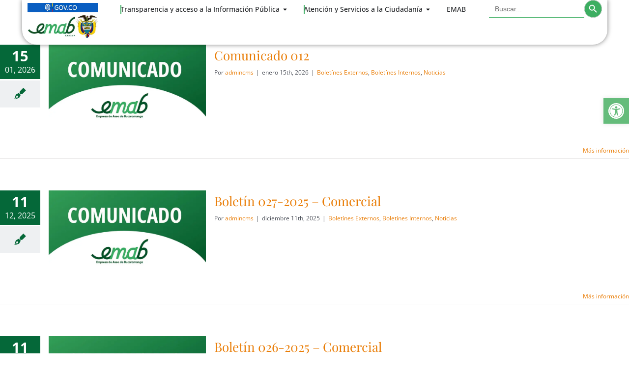

--- FILE ---
content_type: text/html
request_url: https://emab.gov.co/seccion/boletines-externos/
body_size: 31241
content:
<!DOCTYPE html>
<html dir="ltr" lang="es" prefix="og: https://ogp.me/ns#" prefix="og: http://ogp.me/ns# fb: http://ogp.me/ns/fb#">
<head>
<meta charset="UTF-8">
<meta name="viewport" content="width=device-width, initial-scale=1.0, viewport-fit=cover"/>		<title>Boletínes Externos | EMAB</title><link rel="preload" as="image" href="https://emab.gov.co/wp-content/uploads/2022/09/gov.co_-3.png" imagesrcset="https://emab.gov.co/wp-content/uploads/2022/09/gov.co_-3-200x26.png 200w, https://emab.gov.co/wp-content/uploads/2022/09/gov.co_-3.png 245w"imagesizes="(max-width: 245px) 100vw, 245px" />
<style>img:is([sizes="auto" i], [sizes^="auto," i]){contain-intrinsic-size:3000px 1500px}</style>
<meta name="robots" content="noindex, max-image-preview:large"/>
<link rel="canonical" href="https://emab.gov.co/seccion/boletines-externos/"/>
<link rel="next" href="https://emab.gov.co/seccion/boletines-externos/page/2/"/>
<meta name="generator" content="All in One SEO (AIOSEO) 4.8.5"/>
<script type="application/ld+json" class="aioseo-schema">{"@context":"https:\/\/schema.org","@graph":[{"@type":"BreadcrumbList","@id":"https:\/\/emab.gov.co\/seccion\/boletines-externos\/#breadcrumblist","itemListElement":[{"@type":"ListItem","@id":"https:\/\/emab.gov.co#listItem","position":1,"name":"Inicio","item":"https:\/\/emab.gov.co","nextItem":{"@type":"ListItem","@id":"https:\/\/emab.gov.co\/seccion\/boletines-externos\/#listItem","name":"Bolet\u00ednes Externos"}},{"@type":"ListItem","@id":"https:\/\/emab.gov.co\/seccion\/boletines-externos\/#listItem","position":2,"name":"Bolet\u00ednes Externos","previousItem":{"@type":"ListItem","@id":"https:\/\/emab.gov.co#listItem","name":"Inicio"}}]},{"@type":"CollectionPage","@id":"https:\/\/emab.gov.co\/seccion\/boletines-externos\/#collectionpage","url":"https:\/\/emab.gov.co\/seccion\/boletines-externos\/","name":"Bolet\u00ednes Externos | EMAB","inLanguage":"es-ES","isPartOf":{"@id":"https:\/\/emab.gov.co\/#website"},"breadcrumb":{"@id":"https:\/\/emab.gov.co\/seccion\/boletines-externos\/#breadcrumblist"}},{"@type":"Organization","@id":"https:\/\/emab.gov.co\/#organization","name":"EMAB","description":"Empresa de aseo de Bucaramanga S.A E.S.P.","url":"https:\/\/emab.gov.co\/"},{"@type":"WebSite","@id":"https:\/\/emab.gov.co\/#website","url":"https:\/\/emab.gov.co\/","name":"EMAB","description":"Empresa de aseo de Bucaramanga S.A E.S.P.","inLanguage":"es-ES","publisher":{"@id":"https:\/\/emab.gov.co\/#organization"}}]}</script>
<link rel='dns-prefetch' href='//www.google.com'/>
<link rel="alternate" type="text/calendar" title="EMAB &raquo; iCal Feed" href="https://emab.gov.co/eventos/?ical=1"/>
<style id='wp-emoji-styles-inline-css' type='text/css'>img.wp-smiley, img.emoji{display:inline !important;border:none !important;box-shadow:none !important;height:1em !important;width:1em !important;margin:0 0.07em !important;vertical-align:-0.1em !important;background:none !important;padding:0 !important;}</style>
<style id='classic-theme-styles-inline-css' type='text/css'>.wp-block-button__link{color:#fff;background-color:#32373c;border-radius:9999px;box-shadow:none;text-decoration:none;padding:calc(.667em + 2px) calc(1.333em + 2px);font-size:1.125em}.wp-block-file__button{background:#32373c;color:#fff;text-decoration:none}</style>
<style id='pdfp-pdfposter-style-inline-css' type='text/css'>.wp-block-pdfp-pdf-poster{overflow:hidden}.pdfp_wrapper .pdf{position:relative}.pdfp_wrapper.pdfp_popup_enabled .iframe_wrapper{display:none}.pdfp_wrapper.pdfp_popup_enabled .iframe_wrapper:fullscreen{display:block}.pdfp_wrapper .iframe_wrapper{height:100%;width:100%}.pdfp_wrapper .iframe_wrapper:fullscreen iframe{height:100vh!important}.pdfp_wrapper .iframe_wrapper iframe{width:100%}.pdfp_wrapper .iframe_wrapper .close{background:#fff;border:1px solid #ddd;border-radius:3px;color:#222;cursor:pointer;display:none;font-family:sans-serif;font-size:36px;line-height:100%;padding:0 7px;position:absolute;right:12px;top:35px;z-index:9999}.pdfp_wrapper .iframe_wrapper:fullscreen .close{display:block}.pdfp_wrapper .pdfp_fullscreen_close{display:none}.pdfp_wrapper.pdfp_fullscreen_opened .pdfp_fullscreen_close{align-items:center;background:#fff;border-radius:3px;color:#222;cursor:pointer;display:flex;font-size:35px;height:30px;justify-content:center;overflow:hidden;padding-bottom:4px;position:fixed;right:20px;top:20px;width:32px}.pdfp_wrapper.pdfp_fullscreen_opened .pdfp_fullscreen_overlay{background:#2229;height:100%;left:0;position:fixed;top:0;width:100%}.pdfp_wrapper.pdfp_fullscreen_opened .iframe_wrapper{display:block;height:90vh;left:50%;max-width:95%;position:fixed;top:50%;transform:translate(-50%,-50%);width:900px;z-index:99999999999}.pdfp_wrapper iframe{border:none;outline:none}.pdfp-adobe-viewer{border:1px solid #ddd;border-radius:3px;cursor:pointer;outline:none;text-decoration:none}.pdfp_download{margin-right:15px}.cta_wrapper{display:flex;gap:10px;margin-bottom:10px;text-align:left}.cta_wrapper a{text-decoration:none!important}.cta_wrapper button{cursor:pointer}.pdfp_wrapper p{margin:10px 0;text-align:center}.popout-disabled{height:50px;position:absolute;right:12px;top:12px;width:50px}.pdfp_wrapper iframe{max-width:100%}.ViewSDK_hideOverflow[data-align=center]{margin-left:auto;margin-right:auto}.ViewSDK_hideOverflow[data-align=left]{margin-right:auto}.ViewSDK_hideOverflow[data-align=right]{margin-left:auto}@media screen and (max-width:768px){.pdfp_wrapper iframe{height:calc(100vw + 120px)}}@media screen and (max-width:576px){.cta_wrapper .pdfp_download{margin-bottom:10px;margin-right:0}.cta_wrapper .pdfp_download button{margin-right:0!important}.cta_wrapper{align-items:center;display:flex;flex-direction:column}}
.pdfp_wrapper .pdf{position:relative}.pdfp_wrapper .iframe_wrapper{height:100%;width:100%}.pdfp_wrapper .iframe_wrapper:fullscreen iframe{height:100vh!important}.pdfp_wrapper .iframe_wrapper iframe{width:100%}.pdfp_wrapper .iframe_wrapper .close{background:#fff;border:1px solid #ddd;border-radius:3px;color:#222;cursor:pointer;display:none;font-family:sans-serif;font-size:36px;line-height:100%;padding:0 7px;position:absolute;right:12px;top:35px;z-index:9999}.pdfp_wrapper .iframe_wrapper:fullscreen .close{display:block}.pdfp-adobe-viewer{border:1px solid #ddd;border-radius:3px;cursor:pointer;outline:none;text-decoration:none}.pdfp_download{margin-right:15px}.cta_wrapper{margin-bottom:10px}.pdfp_wrapper p{margin:10px 0;text-align:center}.popout-disabled{height:50px;position:absolute;right:12px;top:12px;width:50px}@media screen and (max-width:768px){.pdfp_wrapper iframe{height:calc(100vw + 120px)}}.ViewSDK_hideOverflow[data-align=center]{margin-left:auto;margin-right:auto}.ViewSDK_hideOverflow[data-align=left]{margin-right:auto}.ViewSDK_hideOverflow[data-align=right]{margin-left:auto}@media screen and (max-width:768px){.pdfp_wrapper iframe{height:calc(100vw + 120px)!important}}@media screen and (max-width:576px){.cta_wrapper .pdfp_download{margin-bottom:10px;margin-right:0}.cta_wrapper .pdfp_download button{margin-right:0!important}.cta_wrapper{align-items:center;display:flex;flex-direction:column}}</style>
<style id='pdfemb-pdf-embedder-viewer-style-inline-css' type='text/css'>.wp-block-pdfemb-pdf-embedder-viewer{max-width:none}</style>
<style id='global-styles-inline-css' type='text/css'>:root{--wp--preset--aspect-ratio--square:1;--wp--preset--aspect-ratio--4-3:4/3;--wp--preset--aspect-ratio--3-4:3/4;--wp--preset--aspect-ratio--3-2:3/2;--wp--preset--aspect-ratio--2-3:2/3;--wp--preset--aspect-ratio--16-9:16/9;--wp--preset--aspect-ratio--9-16:9/16;--wp--preset--color--black:#000000;--wp--preset--color--cyan-bluish-gray:#abb8c3;--wp--preset--color--white:#ffffff;--wp--preset--color--pale-pink:#f78da7;--wp--preset--color--vivid-red:#cf2e2e;--wp--preset--color--luminous-vivid-orange:#ff6900;--wp--preset--color--luminous-vivid-amber:#fcb900;--wp--preset--color--light-green-cyan:#7bdcb5;--wp--preset--color--vivid-green-cyan:#00d084;--wp--preset--color--pale-cyan-blue:#8ed1fc;--wp--preset--color--vivid-cyan-blue:#0693e3;--wp--preset--color--vivid-purple:#9b51e0;--wp--preset--color--awb-color-1:#ffffff;--wp--preset--color--awb-color-2:#e2e2e2;--wp--preset--color--awb-color-3:#e0dede;--wp--preset--color--awb-color-4:#cbaa5c;--wp--preset--color--awb-color-5:#747474;--wp--preset--color--awb-color-6:#056839;--wp--preset--color--awb-color-7:#333333;--wp--preset--color--awb-color-8:#171717;--wp--preset--color--awb-color-custom-10:#65bc7b;--wp--preset--color--awb-color-custom-11:#4a4e57;--wp--preset--color--awb-color-custom-12:#f9f9fb;--wp--preset--color--awb-color-custom-13:#a0ce4e;--wp--preset--color--awb-color-custom-14:#212934;--wp--preset--color--awb-color-custom-15:#f2f3f5;--wp--preset--color--awb-color-custom-16:#f6f6f6;--wp--preset--gradient--vivid-cyan-blue-to-vivid-purple:linear-gradient(135deg,rgba(6,147,227,1) 0%,rgb(155,81,224) 100%);--wp--preset--gradient--light-green-cyan-to-vivid-green-cyan:linear-gradient(135deg,rgb(122,220,180) 0%,rgb(0,208,130) 100%);--wp--preset--gradient--luminous-vivid-amber-to-luminous-vivid-orange:linear-gradient(135deg,rgba(252,185,0,1) 0%,rgba(255,105,0,1) 100%);--wp--preset--gradient--luminous-vivid-orange-to-vivid-red:linear-gradient(135deg,rgba(255,105,0,1) 0%,rgb(207,46,46) 100%);--wp--preset--gradient--very-light-gray-to-cyan-bluish-gray:linear-gradient(135deg,rgb(238,238,238) 0%,rgb(169,184,195) 100%);--wp--preset--gradient--cool-to-warm-spectrum:linear-gradient(135deg,rgb(74,234,220) 0%,rgb(151,120,209) 20%,rgb(207,42,186) 40%,rgb(238,44,130) 60%,rgb(251,105,98) 80%,rgb(254,248,76) 100%);--wp--preset--gradient--blush-light-purple:linear-gradient(135deg,rgb(255,206,236) 0%,rgb(152,150,240) 100%);--wp--preset--gradient--blush-bordeaux:linear-gradient(135deg,rgb(254,205,165) 0%,rgb(254,45,45) 50%,rgb(107,0,62) 100%);--wp--preset--gradient--luminous-dusk:linear-gradient(135deg,rgb(255,203,112) 0%,rgb(199,81,192) 50%,rgb(65,88,208) 100%);--wp--preset--gradient--pale-ocean:linear-gradient(135deg,rgb(255,245,203) 0%,rgb(182,227,212) 50%,rgb(51,167,181) 100%);--wp--preset--gradient--electric-grass:linear-gradient(135deg,rgb(202,248,128) 0%,rgb(113,206,126) 100%);--wp--preset--gradient--midnight:linear-gradient(135deg,rgb(2,3,129) 0%,rgb(40,116,252) 100%);--wp--preset--font-size--small:12px;--wp--preset--font-size--medium:20px;--wp--preset--font-size--large:24px;--wp--preset--font-size--x-large:42px;--wp--preset--font-size--normal:16px;--wp--preset--font-size--xlarge:32px;--wp--preset--font-size--huge:48px;--wp--preset--spacing--20:0.44rem;--wp--preset--spacing--30:0.67rem;--wp--preset--spacing--40:1rem;--wp--preset--spacing--50:1.5rem;--wp--preset--spacing--60:2.25rem;--wp--preset--spacing--70:3.38rem;--wp--preset--spacing--80:5.06rem;--wp--preset--shadow--natural:6px 6px 9px rgba(0, 0, 0, 0.2);--wp--preset--shadow--deep:12px 12px 50px rgba(0, 0, 0, 0.4);--wp--preset--shadow--sharp:6px 6px 0px rgba(0, 0, 0, 0.2);--wp--preset--shadow--outlined:6px 6px 0px -3px rgba(255, 255, 255, 1), 6px 6px rgba(0, 0, 0, 1);--wp--preset--shadow--crisp:6px 6px 0px rgba(0, 0, 0, 1);}:where(.is-layout-flex){gap:0.5em;}:where(.is-layout-grid){gap:0.5em;}body .is-layout-flex{display:flex;}.is-layout-flex{flex-wrap:wrap;align-items:center;}.is-layout-flex > :is(*, div){margin:0;}body .is-layout-grid{display:grid;}.is-layout-grid > :is(*, div){margin:0;}:where(.wp-block-columns.is-layout-flex){gap:2em;}:where(.wp-block-columns.is-layout-grid){gap:2em;}:where(.wp-block-post-template.is-layout-flex){gap:1.25em;}:where(.wp-block-post-template.is-layout-grid){gap:1.25em;}.has-black-color{color:var(--wp--preset--color--black) !important;}.has-cyan-bluish-gray-color{color:var(--wp--preset--color--cyan-bluish-gray) !important;}.has-white-color{color:var(--wp--preset--color--white) !important;}.has-pale-pink-color{color:var(--wp--preset--color--pale-pink) !important;}.has-vivid-red-color{color:var(--wp--preset--color--vivid-red) !important;}.has-luminous-vivid-orange-color{color:var(--wp--preset--color--luminous-vivid-orange) !important;}.has-luminous-vivid-amber-color{color:var(--wp--preset--color--luminous-vivid-amber) !important;}.has-light-green-cyan-color{color:var(--wp--preset--color--light-green-cyan) !important;}.has-vivid-green-cyan-color{color:var(--wp--preset--color--vivid-green-cyan) !important;}.has-pale-cyan-blue-color{color:var(--wp--preset--color--pale-cyan-blue) !important;}.has-vivid-cyan-blue-color{color:var(--wp--preset--color--vivid-cyan-blue) !important;}.has-vivid-purple-color{color:var(--wp--preset--color--vivid-purple) !important;}.has-black-background-color{background-color:var(--wp--preset--color--black) !important;}.has-cyan-bluish-gray-background-color{background-color:var(--wp--preset--color--cyan-bluish-gray) !important;}.has-white-background-color{background-color:var(--wp--preset--color--white) !important;}.has-pale-pink-background-color{background-color:var(--wp--preset--color--pale-pink) !important;}.has-vivid-red-background-color{background-color:var(--wp--preset--color--vivid-red) !important;}.has-luminous-vivid-orange-background-color{background-color:var(--wp--preset--color--luminous-vivid-orange) !important;}.has-luminous-vivid-amber-background-color{background-color:var(--wp--preset--color--luminous-vivid-amber) !important;}.has-light-green-cyan-background-color{background-color:var(--wp--preset--color--light-green-cyan) !important;}.has-vivid-green-cyan-background-color{background-color:var(--wp--preset--color--vivid-green-cyan) !important;}.has-pale-cyan-blue-background-color{background-color:var(--wp--preset--color--pale-cyan-blue) !important;}.has-vivid-cyan-blue-background-color{background-color:var(--wp--preset--color--vivid-cyan-blue) !important;}.has-vivid-purple-background-color{background-color:var(--wp--preset--color--vivid-purple) !important;}.has-black-border-color{border-color:var(--wp--preset--color--black) !important;}.has-cyan-bluish-gray-border-color{border-color:var(--wp--preset--color--cyan-bluish-gray) !important;}.has-white-border-color{border-color:var(--wp--preset--color--white) !important;}.has-pale-pink-border-color{border-color:var(--wp--preset--color--pale-pink) !important;}.has-vivid-red-border-color{border-color:var(--wp--preset--color--vivid-red) !important;}.has-luminous-vivid-orange-border-color{border-color:var(--wp--preset--color--luminous-vivid-orange) !important;}.has-luminous-vivid-amber-border-color{border-color:var(--wp--preset--color--luminous-vivid-amber) !important;}.has-light-green-cyan-border-color{border-color:var(--wp--preset--color--light-green-cyan) !important;}.has-vivid-green-cyan-border-color{border-color:var(--wp--preset--color--vivid-green-cyan) !important;}.has-pale-cyan-blue-border-color{border-color:var(--wp--preset--color--pale-cyan-blue) !important;}.has-vivid-cyan-blue-border-color{border-color:var(--wp--preset--color--vivid-cyan-blue) !important;}.has-vivid-purple-border-color{border-color:var(--wp--preset--color--vivid-purple) !important;}.has-vivid-cyan-blue-to-vivid-purple-gradient-background{background:var(--wp--preset--gradient--vivid-cyan-blue-to-vivid-purple) !important;}.has-light-green-cyan-to-vivid-green-cyan-gradient-background{background:var(--wp--preset--gradient--light-green-cyan-to-vivid-green-cyan) !important;}.has-luminous-vivid-amber-to-luminous-vivid-orange-gradient-background{background:var(--wp--preset--gradient--luminous-vivid-amber-to-luminous-vivid-orange) !important;}.has-luminous-vivid-orange-to-vivid-red-gradient-background{background:var(--wp--preset--gradient--luminous-vivid-orange-to-vivid-red) !important;}.has-very-light-gray-to-cyan-bluish-gray-gradient-background{background:var(--wp--preset--gradient--very-light-gray-to-cyan-bluish-gray) !important;}.has-cool-to-warm-spectrum-gradient-background{background:var(--wp--preset--gradient--cool-to-warm-spectrum) !important;}.has-blush-light-purple-gradient-background{background:var(--wp--preset--gradient--blush-light-purple) !important;}.has-blush-bordeaux-gradient-background{background:var(--wp--preset--gradient--blush-bordeaux) !important;}.has-luminous-dusk-gradient-background{background:var(--wp--preset--gradient--luminous-dusk) !important;}.has-pale-ocean-gradient-background{background:var(--wp--preset--gradient--pale-ocean) !important;}.has-electric-grass-gradient-background{background:var(--wp--preset--gradient--electric-grass) !important;}.has-midnight-gradient-background{background:var(--wp--preset--gradient--midnight) !important;}.has-small-font-size{font-size:var(--wp--preset--font-size--small) !important;}.has-medium-font-size{font-size:var(--wp--preset--font-size--medium) !important;}.has-large-font-size{font-size:var(--wp--preset--font-size--large) !important;}.has-x-large-font-size{font-size:var(--wp--preset--font-size--x-large) !important;}:where(.wp-block-post-template.is-layout-flex){gap:1.25em;}:where(.wp-block-post-template.is-layout-grid){gap:1.25em;}:where(.wp-block-columns.is-layout-flex){gap:2em;}:where(.wp-block-columns.is-layout-grid){gap:2em;}:root :where(.wp-block-pullquote){font-size:1.5em;line-height:1.6;}</style>
<link rel='stylesheet' id='pdfp-public-css' href='https://emab.gov.co/wp-content/cache/speedycache/emab.gov.co/assets/8a39aa2611d99bea-public.css' type='text/css' media='all'/>
<link rel='stylesheet' id='page-list-style-css' href='https://emab.gov.co/wp-content/cache/speedycache/emab.gov.co/assets/61f683fdd4f04240-page-list.css' type='text/css' media='all'/>
<link rel='stylesheet' id='rw-slider-image-script-css' href='https://emab.gov.co/wp-content/cache/speedycache/emab.gov.co/assets/1626aec6e8770093-rw-slider-image-widget.css' type='text/css' media='all'/>
<link rel='stylesheet' id='rw-slider-image-style-fontawesome-css' href='https://emab.gov.co/wp-content/cache/speedycache/emab.gov.co/assets/0bcef57c15671c05-richwebicons.css' type='text/css' media='all'/>
<link rel='stylesheet' id='thickbox.css-css' href='https://emab.gov.co/wp-content/cache/speedycache/emab.gov.co/assets/37faeb50ef52da08-thickbox.css' type='text/css' media='all'/>
<link rel='stylesheet' id='ivory-search-styles-css' href='https://emab.gov.co/wp-content/plugins/add-search-to-menu/public/css/ivory-search.min.css?ver=5.5.11' type='text/css' media='all'/>
<link rel='stylesheet' id='pojo-a11y-css' href='https://emab.gov.co/wp-content/plugins/pojo-accessibility/modules/legacy/assets/css/style.min.css?ver=1.0.0' type='text/css' media='all'/>
<link rel='stylesheet' id='elementor-frontend-css' href='https://emab.gov.co/wp-content/plugins/elementor/assets/css/frontend.min.css?ver=3.31.1' type='text/css' media='all'/>
<link rel='stylesheet' id='widget-image-css' href='https://emab.gov.co/wp-content/plugins/elementor/assets/css/widget-image.min.css?ver=3.31.1' type='text/css' media='all'/>
<link rel='stylesheet' id='widget-icon-list-css' href='https://emab.gov.co/wp-content/plugins/elementor/assets/css/widget-icon-list.min.css?ver=3.31.1' type='text/css' media='all'/>
<link rel='stylesheet' id='widget-divider-css' href='https://emab.gov.co/wp-content/plugins/elementor/assets/css/widget-divider.min.css?ver=3.31.1' type='text/css' media='all'/>
<link rel='stylesheet' id='widget-nested-accordion-css' href='https://emab.gov.co/wp-content/plugins/elementor/assets/css/widget-nested-accordion.min.css?ver=3.31.1' type='text/css' media='all'/>
<link rel='stylesheet' id='e-animation-fadeIn-css' href='https://emab.gov.co/wp-content/plugins/elementor/assets/lib/animations/styles/fadeIn.min.css?ver=3.31.1' type='text/css' media='all'/>
<link rel='stylesheet' id='widget-mega-menu-css' href='https://emab.gov.co/wp-content/plugins/elementor-pro/assets/css/widget-mega-menu.min.css?ver=3.31.1' type='text/css' media='all'/>
<link rel='stylesheet' id='e-sticky-css' href='https://emab.gov.co/wp-content/plugins/elementor-pro/assets/css/modules/sticky.min.css?ver=3.31.1' type='text/css' media='all'/>
<link rel='stylesheet' id='e-shapes-css' href='https://emab.gov.co/wp-content/plugins/elementor/assets/css/conditionals/shapes.min.css?ver=3.31.1' type='text/css' media='all'/>
<link rel='stylesheet' id='widget-icon-box-css' href='https://emab.gov.co/wp-content/plugins/elementor/assets/css/widget-icon-box.min.css?ver=3.31.1' type='text/css' media='all'/>
<link rel='stylesheet' id='widget-social-icons-css' href='https://emab.gov.co/wp-content/plugins/elementor/assets/css/widget-social-icons.min.css?ver=3.31.1' type='text/css' media='all'/>
<link rel='stylesheet' id='e-apple-webkit-css' href='https://emab.gov.co/wp-content/plugins/elementor/assets/css/conditionals/apple-webkit.min.css?ver=3.31.1' type='text/css' media='all'/>
<link rel='stylesheet' id='swiper-css' href='https://emab.gov.co/wp-content/plugins/elementor/assets/lib/swiper/v8/css/swiper.min.css?ver=8.4.5' type='text/css' media='all'/>
<link rel='stylesheet' id='inavii-styles-css' href='https://emab.gov.co/wp-content/plugins/inavii-social-feed-for-elementor/assets/dist/css/inavii-styles.min.css?ver=2.7.11' type='text/css' media='all'/>
<link rel='stylesheet' id='elementor-post-10860-css' href='https://emab.gov.co/wp-content/cache/speedycache/emab.gov.co/assets/52a69f5caececab5-post-10860.css' type='text/css' media='all'/>
<link rel='stylesheet' id='elementor-post-10875-css' href='https://emab.gov.co/wp-content/cache/speedycache/emab.gov.co/assets/02c080080558d9c4-post-10875.css' type='text/css' media='all'/>
<link rel='stylesheet' id='elementor-post-10985-css' href='https://emab.gov.co/wp-content/cache/speedycache/emab.gov.co/assets/6ec7650163edaa8a-post-10985.css' type='text/css' media='all'/>
<link rel='stylesheet' id='forget-about-shortcode-buttons-css' href='https://emab.gov.co/wp-content/cache/speedycache/emab.gov.co/assets/6758a8fd4a46a3b5-button-styles.css' type='text/css' media='all'/>
<link rel='stylesheet' id='fusion-dynamic-css-css' href='https://emab.gov.co/wp-content/uploads/fusion-styles/8b92e8ad0d6c345bfa2ee10e61ff4fbe.min.css?ver=3.11.10' type='text/css' media='all'/>
<link rel='stylesheet' id='elementor-gf-local-roboto-css' href='https://emab.gov.co/wp-content/cache/speedycache/emab.gov.co/assets/fc78e1bcd544eb17-roboto.css' type='text/css' media='all'/>
<link rel='stylesheet' id='elementor-gf-local-robotoslab-css' href='https://emab.gov.co/wp-content/cache/speedycache/emab.gov.co/assets/8bf1b3295850b041-robotoslab.css' type='text/css' media='all'/>
<link rel='stylesheet' id='elementor-gf-local-opensans-css' href='https://emab.gov.co/wp-content/cache/speedycache/emab.gov.co/assets/4668b180128f5350-opensans.css' type='text/css' media='all'/>
<link rel="https://api.w.org/" href="https://emab.gov.co/wp-json/"/><link rel="alternate" title="JSON" type="application/json" href="https://emab.gov.co/wp-json/wp/v2/categories/260"/><link rel="EditURI" type="application/rsd+xml" title="RSD" href="https://emab.gov.co/xmlrpc.php?rsd"/>
<meta name="generator" content="WordPress 6.8.2"/>
<style></style>
<meta name="tec-api-version" content="v1"><meta name="tec-api-origin" content="https://emab.gov.co"><link rel="alternate" href="https://emab.gov.co/wp-json/tribe/events/v1/"/><style>#pojo-a11y-toolbar .pojo-a11y-toolbar-toggle a{background-color:#4054b2;color:#ffffff;} #pojo-a11y-toolbar .pojo-a11y-toolbar-overlay, #pojo-a11y-toolbar .pojo-a11y-toolbar-overlay ul.pojo-a11y-toolbar-items.pojo-a11y-links{border-color:#4054b2;} body.pojo-a11y-focusable a:focus{outline-style:solid !important;outline-width:1px !important;outline-color:#FF0000 !important;} #pojo-a11y-toolbar{top:200px !important;} #pojo-a11y-toolbar .pojo-a11y-toolbar-overlay{background-color:#ffffff;} #pojo-a11y-toolbar .pojo-a11y-toolbar-overlay ul.pojo-a11y-toolbar-items li.pojo-a11y-toolbar-item a, #pojo-a11y-toolbar .pojo-a11y-toolbar-overlay p.pojo-a11y-toolbar-title{color:#333333;} #pojo-a11y-toolbar .pojo-a11y-toolbar-overlay ul.pojo-a11y-toolbar-items li.pojo-a11y-toolbar-item a.active{background-color:#4054b2;color:#ffffff;} @media(max-width:767px){ #pojo-a11y-toolbar{top:200px !important;} }</style><link rel="preload" href="https://emab.gov.co/wp-content/themes/Avada/includes/lib/assets/fonts/icomoon/awb-icons.woff" as="font" type="font/woff" crossorigin><link rel="preload" href="//emab.gov.co/wp-content/themes/Avada/includes/lib/assets/fonts/fontawesome/webfonts/fa-brands-400.woff2" as="font" type="font/woff2" crossorigin><link rel="preload" href="//emab.gov.co/wp-content/themes/Avada/includes/lib/assets/fonts/fontawesome/webfonts/fa-regular-400.woff2" as="font" type="font/woff2" crossorigin><link rel="preload" href="//emab.gov.co/wp-content/themes/Avada/includes/lib/assets/fonts/fontawesome/webfonts/fa-solid-900.woff2" as="font" type="font/woff2" crossorigin><link rel="preload" href="https://emab.gov.co/wp-content/uploads/fusion-icons/Hotel-Icon-Set-v1.0/fonts/Hotel-Icon-Set.ttf?88nj5y" as="font" type="font/ttf" crossorigin><style id="css-fb-visibility">@media screen and (max-width:640px){.fusion-no-small-visibility{display:none !important;}body .sm-text-align-center{text-align:center !important;}body .sm-text-align-left{text-align:left !important;}body .sm-text-align-right{text-align:right !important;}body .sm-flex-align-center{justify-content:center !important;}body .sm-flex-align-flex-start{justify-content:flex-start !important;}body .sm-flex-align-flex-end{justify-content:flex-end !important;}body .sm-mx-auto{margin-left:auto !important;margin-right:auto !important;}body .sm-ml-auto{margin-left:auto !important;}body .sm-mr-auto{margin-right:auto !important;}body .fusion-absolute-position-small{position:absolute;top:auto;width:100%;}.awb-sticky.awb-sticky-small{ position: sticky; top: var(--awb-sticky-offset,0); }}@media screen and (min-width: 641px) and (max-width: 1024px){.fusion-no-medium-visibility{display:none !important;}body .md-text-align-center{text-align:center !important;}body .md-text-align-left{text-align:left !important;}body .md-text-align-right{text-align:right !important;}body .md-flex-align-center{justify-content:center !important;}body .md-flex-align-flex-start{justify-content:flex-start !important;}body .md-flex-align-flex-end{justify-content:flex-end !important;}body .md-mx-auto{margin-left:auto !important;margin-right:auto !important;}body .md-ml-auto{margin-left:auto !important;}body .md-mr-auto{margin-right:auto !important;}body .fusion-absolute-position-medium{position:absolute;top:auto;width:100%;}.awb-sticky.awb-sticky-medium{ position: sticky; top: var(--awb-sticky-offset,0); }}@media screen and (min-width:1025px){.fusion-no-large-visibility{display:none !important;}body .lg-text-align-center{text-align:center !important;}body .lg-text-align-left{text-align:left !important;}body .lg-text-align-right{text-align:right !important;}body .lg-flex-align-center{justify-content:center !important;}body .lg-flex-align-flex-start{justify-content:flex-start !important;}body .lg-flex-align-flex-end{justify-content:flex-end !important;}body .lg-mx-auto{margin-left:auto !important;margin-right:auto !important;}body .lg-ml-auto{margin-left:auto !important;}body .lg-mr-auto{margin-right:auto !important;}body .fusion-absolute-position-large{position:absolute;top:auto;width:100%;}.awb-sticky.awb-sticky-large{ position: sticky; top: var(--awb-sticky-offset,0); }}</style><meta name="generator" content="Elementor 3.31.1; features: e_font_icon_svg, additional_custom_breakpoints, e_element_cache; settings: css_print_method-external, google_font-enabled, font_display-swap">
<link rel="preconnect" href="//code.tidio.co">			<style>.e-con.e-parent:nth-of-type(n+4):not(.e-lazyloaded):not(.e-no-lazyload),
.e-con.e-parent:nth-of-type(n+4):not(.e-lazyloaded):not(.e-no-lazyload) *{background-image:none !important;} @media screen and (max-height: 1024px) {
.e-con.e-parent:nth-of-type(n+3):not(.e-lazyloaded):not(.e-no-lazyload),
.e-con.e-parent:nth-of-type(n+3):not(.e-lazyloaded):not(.e-no-lazyload) *{background-image:none !important;} }
@media screen and (max-height: 640px) {
.e-con.e-parent:nth-of-type(n+2):not(.e-lazyloaded):not(.e-no-lazyload),
.e-con.e-parent:nth-of-type(n+2):not(.e-lazyloaded):not(.e-no-lazyload) *{background-image:none !important;} }</style>
<link rel="icon" href="https://emab.gov.co/wp-content/uploads/2024/07/cropped-favicon-1-32x32.png" sizes="32x32"/>
<link rel="icon" href="https://emab.gov.co/wp-content/uploads/2024/07/cropped-favicon-1-192x192.png" sizes="192x192"/>
<link rel="apple-touch-icon" href="https://emab.gov.co/wp-content/uploads/2024/07/cropped-favicon-1-180x180.png"/>
<meta name="msapplication-TileImage" content="https://emab.gov.co/wp-content/uploads/2024/07/cropped-favicon-1-270x270.png"/>
<style id="wp-custom-css">#piedepagina{background-color:#6DAB3C !important} #derechosdeautor{background-color:#135628 !important} .fusion-menu-element-list{padding-left:35Px !important} .fusion-menu-element-list{padding-right:35px !important} #menu-item-7153{background-color:#446B25} #menu-item-7153 > a{color:white !important} #menu-item-8883{background-color:#6CAB3C} #menu-item-8883 > a{color:white !important} #menu-item-8884{background-color:#86D44A} #menu-item-8884 > a{color:white !important} #menu-item-7151{background-color:#86D44A} #menu-item-7151 > a{color:white !important} #menu-item-7165{background-color:#6CAB3C} #menu-item-7165 > a{color:white !important} #menu-item-7166{background-color:#74B840} #menu-item-7166 > a{color:white !important} #menu-item-7158{background-color:#5C9133} #menu-item-7158 > a{color:white !important} #menu-item-8248{background-color:#74B840} #menu-item-8248 > a{color:white !important} #menu-item-7159{background-color:#74B840} #menu-item-7159 > a{color:white !important} #menu-item-7160{background-color:#6CAB3C} #menu-item-7160 > a{color:white !important} #menu-item-7479{background-color:#6CAB3C} #menu-item-7479 > a{color:white !important} #redes-sociales .awb-icon-instagram{background:radial-gradient(circle at 30% 107%, #fdf497 0%, #fdf497 5%, #fd5949 45%,#d6249f 60%,#285AEB 90%);border-color:white !important} .reading-box{padding:7px !important} #menu-principal > li{padding-left:10px} .fusion-button-large{background:#135628 !important;} #gtranslate_selector{width:100%} #derechosdeautor{margin-bottom:-20px !important} .pojo-a11y-toolbar-link{background-color:#65BC7B !important} @media(max-width:1007px){
#menu-item-7153 > a{color:black !important} #menu-item-8883 > a{color:black !important} #menu-item-7151 > a{color:black !important} #menu-item-7165 > a{color:black !important} #menu-item-7166 > a{color:black !important} #menu-item-7158 > a{color:black !important} #menu-item-7159 > a{color:black !important} #menu-item-7160 > a{color:black !important} #menu-item-7479 > a{color:black !important} #menu-item-8248 > a{color:black !important} #rev_slider_1_1{display:inline-block !important} }
.video-container{position:relative;padding-bottom:56.25%;padding-top:35px;height:0;overflow:hidden;} .static-container{position:relative;overflow:hidden;width:100%;height:0;padding-bottom:56.25%;} .responsive-iframe{position:absolute;top:0;left:0;bottom:0;right:0;width:100%;height:100%;}</style>
<style id="c4wp-checkout-css">.woocommerce-checkout .c4wp_captcha_field{margin-bottom:10px;margin-top:15px;position:relative;display:inline-block;}</style>
<style id="c4wp-v3-lp-form-css">.login #login, .login #lostpasswordform{min-width:350px !important;} .wpforms-field-c4wp iframe{width:100% !important;}</style>
<style>.is-form-id-11508 .is-search-submit:focus, .is-form-id-11508 .is-search-submit:hover, .is-form-id-11508 .is-search-submit, .is-form-id-11508 .is-search-icon{color:#ffffff !important;background-color:#3cae61 !important;} .is-form-id-11508 .is-search-submit path{fill:#ffffff !important;} .is-form-id-11508 .is-search-input::-webkit-input-placeholder{color:#707070 !important;} .is-form-id-11508 .is-search-input:-moz-placeholder{color:#707070 !important;opacity:1;} .is-form-id-11508 .is-search-input::-moz-placeholder{color:#707070 !important;opacity:1;} .is-form-id-11508 .is-search-input:-ms-input-placeholder{color:#707070 !important;} .is-form-style-1.is-form-id-11508 .is-search-input:focus,
.is-form-style-1.is-form-id-11508 .is-search-input:hover, .is-form-style-1.is-form-id-11508 .is-search-input, .is-form-style-2.is-form-id-11508 .is-search-input:focus, .is-form-style-2.is-form-id-11508 .is-search-input:hover, .is-form-style-2.is-form-id-11508 .is-search-input, .is-form-style-3.is-form-id-11508 .is-search-input:focus, .is-form-style-3.is-form-id-11508 .is-search-input:hover, .is-form-style-3.is-form-id-11508 .is-search-input, .is-form-id-11508 .is-search-input:focus, .is-form-id-11508 .is-search-input:hover, .is-form-id-11508 .is-search-input{color:#707070 !important;border-color:#3cae61 !important;}</style>
<style>body{text-rendering: optimizeSpeed;}</style>
<script data-speedycache-render="false">var speedycachell={s:[],osl:0,scroll:false,i:function(){speedycachell.ss();window.addEventListener('load',function(){let observer=new MutationObserver((mutations)=>{speedycachell.osl=speedycachell.s.length;speedycachell.ss();if(speedycachell.s.length > speedycachell.osl){speedycachell.ls(false);}});observer.observe(document.getElementsByTagName('html')[0],{childList:true,attributes:true,subtree:true,attributeFilter:["src"],attributeOldValue:false,characterDataOldValue:false});speedycachell.ls(true);});let js_events=['scroll','resize','click'];js_events.forEach((event)=>{window.addEventListener(event,function(){speedycachell.scroll=true;speedycachell.ls(false);});});},c:function(e,pageload){var w=document.documentElement.clientHeight || body.clientHeight;var n=0;if(pageload){n=0;}else{n=(w > 800) ? 800:200;n=speedycachell.scroll ? 800:n;}var er=e.getBoundingClientRect();var t=0;var p=e.parentNode ? e.parentNode:false;if(typeof p.getBoundingClientRect=='undefined'){var pr=false;}else{var pr=p.getBoundingClientRect();}if(er.x==0 && er.y==0){for(var i=0;i < 10;i++){if(p){if(pr.x==0 && pr.y==0){if(p.parentNode){p=p.parentNode;}if(typeof p.getBoundingClientRect=='undefined'){pr=false;}else{pr=p.getBoundingClientRect();}}else{t=pr.top;break;}}};}else{t=er.top;}if(w - t+n > 0){return true;}return false;},r:function(e,pageload){var s=this;var oc,ot;try{oc=e.getAttribute('data-speedycache-original-src');ot=e.getAttribute('data-speedycache-original-srcset');originalsizes=e.getAttribute('data-speedycache-original-sizes');if(s.c(e,pageload)){if(oc || ot){if(e.tagName=='DIV' || e.tagName=='A' || e.tagName=='SPAN'){e.style.backgroundImage='url('+oc+')';e.removeAttribute('data-speedycache-original-src');e.removeAttribute('data-speedycache-original-srcset');e.removeAttribute('onload');}else{if(oc){e.setAttribute('src',oc);}if(ot){e.setAttribute('srcset',ot);}if(originalsizes){e.setAttribute('sizes',originalsizes);}if(e.getAttribute('alt') && e.getAttribute('alt')=='blank'){e.removeAttribute('alt');}e.removeAttribute('data-speedycache-original-src');e.removeAttribute('data-speedycache-original-srcset');e.removeAttribute('data-speedycache-original-sizes');e.removeAttribute('onload');if(e.tagName=='IFRAME'){var y="https://www.youtube.com/embed/";if(navigator.userAgent.match(/\sEdge?\/\d/i)){e.setAttribute('src',e.getAttribute('src').replace(/.+\/main\/youtube\.html\#/,y));}e.onload=function(){if(typeof window.jQuery !='undefined'){if(jQuery.fn.fitVids){jQuery(e).parent().fitVids({customSelector:'iframe[src]'});}}var s=e.getAttribute('src').match(/main\/youtube\.html\#(.+)/);if(s){try{var i=e.contentDocument || e.contentWindow;if(i.location.href=='about:blank'){e.setAttribute('src',y+s[1]);}}catch(err){e.setAttribute('src',y+s[1]);}}}}}}else{if(e.tagName=='NOSCRIPT'){if(e.getAttribute('data-type')=='speedycache'){e.removeAttribute('data-type');e.insertAdjacentHTML('afterend',e.innerHTML);}}}}}catch(error){console.log(error);console.log('==>',e);}},ss:function(){var i=[].slice.call(document.getElementsByTagName('img'));var f=[].slice.call(document.getElementsByTagName('iframe'));var d=[].slice.call(document.getElementsByTagName('div'));var a=[].slice.call(document.getElementsByTagName('a'));var s=[].slice.call(document.getElementsByTagName('span'));var n=[].slice.call(document.getElementsByTagName('noscript'));this.s=i.concat(f).concat(d).concat(a).concat(s).concat(n);},ls:function(pageload){var s=this;[].forEach.call(s.s,function(e,index){s.r(e,pageload);});}};document.addEventListener('DOMContentLoaded',function(){speedycachell.i();});</script>
</head>
<body data-rsssl=1 class="archive category category-boletines-externos category-260 wp-theme-Avada tribe-no-js Avada fusion-image-hovers fusion-pagination-sizing fusion-button_type-flat fusion-button_span-no fusion-button_gradient-linear avada-image-rollover-circle-yes avada-image-rollover-yes avada-image-rollover-direction-center_horiz awbh-left fusion-body ltr fusion-sticky-header no-tablet-sticky-header no-mobile-slidingbar no-mobile-totop avada-has-rev-slider-styles fusion-disable-outline fusion-sub-menu-fade mobile-logo-pos-center layout-wide-mode avada-has-boxed-modal-shadow-light layout-scroll-offset-full avada-has-zero-margin-offset-top side-header side-header-left menu-text-align-center mobile-menu-design-modern fusion-show-pagination-text fusion-header-layout-v5 avada-responsive avada-footer-fx-none avada-menu-highlight-style-bar fusion-search-form-clean fusion-main-menu-search-dropdown fusion-avatar-square avada-dropdown-styles avada-blog-layout-medium alternate avada-blog-archive-layout-medium alternate avada-ec-not-100-width avada-ec-meta-layout-sidebar avada-header-shadow-no avada-menu-icon-position-left avada-has-megamenu-shadow avada-has-mainmenu-dropdown-divider avada-has-titlebar-hide avada-social-full-transparent avada-has-pagination-padding avada-flyout-menu-direction-fade avada-ec-views-v2 elementor-default elementor-kit-10860">
<header data-elementor-type="header" data-elementor-id="10875" class="elementor elementor-10875 elementor-location-header" data-elementor-post-type="elementor_library">
<div class="elementor-element elementor-element-226a9cb e-flex e-con-boxed e-con e-parent" data-id="226a9cb" data-element_type="container">
<div class="e-con-inner">
<div class="elementor-element elementor-element-a95842f e-con-full e-flex e-con e-child" data-id="a95842f" data-element_type="container" data-settings="{&quot;background_background&quot;:&quot;classic&quot;,&quot;sticky&quot;:&quot;top&quot;,&quot;sticky_on&quot;:[&quot;desktop&quot;,&quot;tablet&quot;,&quot;mobile&quot;],&quot;sticky_offset&quot;:0,&quot;sticky_effects_offset&quot;:0,&quot;sticky_anchor_link_offset&quot;:0}">
<div class="elementor-element elementor-element-ee0e999 e-con-full e-flex e-con e-child" data-id="ee0e999" data-element_type="container" data-settings="{&quot;background_background&quot;:&quot;classic&quot;}">
<div class="elementor-element elementor-element-31e3ace elementor-widget elementor-widget-image" data-id="31e3ace" data-element_type="widget" data-widget_type="image.default">
<div class="elementor-widget-container"> <a href="https://www.gov.co/" target="_blank"> <img fetchpriority="high" loading="eager" decoding="async"   width="245" height="32" src="https://emab.gov.co/wp-content/uploads/2022/09/gov.co_-3.png" class="attachment-large size-large wp-image-8607" alt="" srcset="https://emab.gov.co/wp-content/uploads/2022/09/gov.co_-3-200x26.png 200w, https://emab.gov.co/wp-content/uploads/2022/09/gov.co_-3.png 245w" sizes="(max-width: 245px) 100vw, 245px"/></a></div></div><div class="elementor-element elementor-element-7c350b4 elementor-widget elementor-widget-image" data-id="7c350b4" data-element_type="widget" data-widget_type="image.default">
<div class="elementor-widget-container"> <a href="https://emab.gov.co"> <img onload="speedycachell.r(this,true);" src="https://emab.gov.co/wp-content/plugins/speedycache-pro/assets/images/image-palceholder.png" loading="lazy" width="250" height="90" data-speedycache-original-src="https://emab.gov.co/wp-content/uploads/2024/07/Logo-Emab-S.A-E.S.P.-Escudo-Colombia-.png" class="attachment-large size-large wp-image-10763" alt="blank" data-speedycache-original-srcset="https://emab.gov.co/wp-content/uploads/2024/07/Logo-Emab-S.A-E.S.P.-Escudo-Colombia--200x72.png 200w, https://emab.gov.co/wp-content/uploads/2024/07/Logo-Emab-S.A-E.S.P.-Escudo-Colombia-.png 250w" data-speedycache-original-sizes="(max-width: 250px) 100vw, 250px"/></a></div></div></div><div class="elementor-element elementor-element-6ebbb24 e-con-full e-flex e-con e-child" data-id="6ebbb24" data-element_type="container" data-settings="{&quot;background_background&quot;:&quot;classic&quot;}">
<div class="elementor-element elementor-element-c4cf73a e-con-full e-flex e-con e-child" data-id="c4cf73a" data-element_type="container">
<div class="elementor-element elementor-element-b08c323 e-fit_to_content e-n-menu-layout-horizontal e-n-menu-tablet elementor-widget elementor-widget-n-menu" data-id="b08c323" data-element_type="widget" data-settings="{&quot;content_width&quot;:&quot;fit_to_content&quot;,&quot;menu_items&quot;:[{&quot;item_title&quot;:&quot;Transparencia y acceso a la Informaci\u00f3n P\u00fablica&quot;,&quot;_id&quot;:&quot;50b1ebd&quot;,&quot;item_dropdown_content&quot;:&quot;yes&quot;,&quot;item_link&quot;:{&quot;url&quot;:&quot;&quot;,&quot;is_external&quot;:&quot;&quot;,&quot;nofollow&quot;:&quot;&quot;,&quot;custom_attributes&quot;:&quot;&quot;},&quot;item_icon&quot;:{&quot;value&quot;:&quot;&quot;,&quot;library&quot;:&quot;&quot;},&quot;item_icon_active&quot;:null,&quot;element_id&quot;:&quot;&quot;},{&quot;item_title&quot;:&quot; Atenci\u00f3n y Servicios a la Ciudadan\u00eda&quot;,&quot;item_dropdown_content&quot;:&quot;yes&quot;,&quot;_id&quot;:&quot;d8cfda0&quot;,&quot;item_link&quot;:{&quot;url&quot;:&quot;&quot;,&quot;is_external&quot;:&quot;&quot;,&quot;nofollow&quot;:&quot;&quot;,&quot;custom_attributes&quot;:&quot;&quot;},&quot;item_icon&quot;:{&quot;value&quot;:&quot;&quot;,&quot;library&quot;:&quot;&quot;},&quot;item_icon_active&quot;:null,&quot;element_id&quot;:&quot;&quot;},{&quot;item_title&quot;:&quot;EMAB&quot;,&quot;_id&quot;:&quot;0a17fa5&quot;,&quot;__dynamic__&quot;:{&quot;item_link&quot;:&quot;[elementor-tag id=\&quot;44ef395\&quot; name=\&quot;internal-url\&quot; settings=\&quot;%7B%22type%22%3A%22post%22%2C%22post_id%22%3A%22289%22%7D\&quot;]&quot;},&quot;item_link&quot;:{&quot;url&quot;:&quot;https:\/\/emab.gov.co\/quienes-somos\/&quot;,&quot;is_external&quot;:&quot;&quot;,&quot;nofollow&quot;:&quot;&quot;,&quot;custom_attributes&quot;:&quot;&quot;},&quot;item_dropdown_content&quot;:&quot;no&quot;,&quot;item_icon&quot;:{&quot;value&quot;:&quot;&quot;,&quot;library&quot;:&quot;&quot;},&quot;item_icon_active&quot;:null,&quot;element_id&quot;:&quot;&quot;}],&quot;item_position_horizontal&quot;:&quot;center&quot;,&quot;open_on&quot;:&quot;click&quot;,&quot;open_animation&quot;:&quot;fadeIn&quot;,&quot;content_horizontal_position&quot;:&quot;left&quot;,&quot;item_position_horizontal_mobile&quot;:&quot;center&quot;,&quot;item_layout&quot;:&quot;horizontal&quot;,&quot;horizontal_scroll&quot;:&quot;disable&quot;,&quot;breakpoint_selector&quot;:&quot;tablet&quot;,&quot;menu_item_title_distance_from_content&quot;:{&quot;unit&quot;:&quot;px&quot;,&quot;size&quot;:0,&quot;sizes&quot;:[]},&quot;menu_item_title_distance_from_content_tablet&quot;:{&quot;unit&quot;:&quot;px&quot;,&quot;size&quot;:&quot;&quot;,&quot;sizes&quot;:[]},&quot;menu_item_title_distance_from_content_mobile&quot;:{&quot;unit&quot;:&quot;px&quot;,&quot;size&quot;:&quot;&quot;,&quot;sizes&quot;:[]}}" data-widget_type="mega-menu.default">
<div class="elementor-widget-container">
<nav class="e-n-menu" data-widget-number="185" aria-label="Menu">
<button class="e-n-menu-toggle" id="menu-toggle-185" aria-haspopup="true" aria-expanded="false" aria-controls="menubar-185" aria-label="Menu Toggle">
<span class="e-n-menu-toggle-icon e-open">
<svg class="e-font-icon-svg e-eicon-menu-bar" viewBox="0 0 1000 1000" xmlns="http://www.w3.org/2000/svg"><path d="M104 333H896C929 333 958 304 958 271S929 208 896 208H104C71 208 42 237 42 271S71 333 104 333ZM104 583H896C929 583 958 554 958 521S929 458 896 458H104C71 458 42 487 42 521S71 583 104 583ZM104 833H896C929 833 958 804 958 771S929 708 896 708H104C71 708 42 737 42 771S71 833 104 833Z"></path></svg></span>
<span class="e-n-menu-toggle-icon e-close">
<svg class="e-font-icon-svg e-eicon-close" viewBox="0 0 1000 1000" xmlns="http://www.w3.org/2000/svg"><path d="M742 167L500 408 258 167C246 154 233 150 217 150 196 150 179 158 167 167 154 179 150 196 150 212 150 229 154 242 171 254L408 500 167 742C138 771 138 800 167 829 196 858 225 858 254 829L496 587 738 829C750 842 767 846 783 846 800 846 817 842 829 829 842 817 846 804 846 783 846 767 842 750 829 737L588 500 833 258C863 229 863 200 833 171 804 137 775 137 742 167Z"></path></svg></span>
</button>
<div class="e-n-menu-wrapper" id="menubar-185" aria-labelledby="menu-toggle-185">
<ul class="e-n-menu-heading">
<li class="e-n-menu-item">
<div id="e-n-menu-title-1851" class="e-n-menu-title e-click">
<div class="e-n-menu-title-container"> <span class="e-n-menu-title-text"> Transparencia y acceso a la Información Pública</span></div><button id="e-n-menu-dropdown-icon-1851" class="e-n-menu-dropdown-icon e-focus" data-tab-index="1" aria-haspopup="true" aria-expanded="false" aria-controls="e-n-menu-content-1851" >
<span class="e-n-menu-dropdown-icon-opened">
<svg aria-hidden="true" class="e-font-icon-svg e-fas-caret-up" viewBox="0 0 320 512" xmlns="http://www.w3.org/2000/svg"><path d="M288.662 352H31.338c-17.818 0-26.741-21.543-14.142-34.142l128.662-128.662c7.81-7.81 20.474-7.81 28.284 0l128.662 128.662c12.6 12.599 3.676 34.142-14.142 34.142z"></path></svg>								<span class="elementor-screen-only">Close Transparencia y acceso a la Información Pública</span>
</span>
<span class="e-n-menu-dropdown-icon-closed">
<svg aria-hidden="true" class="e-font-icon-svg e-fas-caret-down" viewBox="0 0 320 512" xmlns="http://www.w3.org/2000/svg"><path d="M31.3 192h257.3c17.8 0 26.7 21.5 14.1 34.1L174.1 354.8c-7.8 7.8-20.5 7.8-28.3 0L17.2 226.1C4.6 213.5 13.5 192 31.3 192z"></path></svg>								<span class="elementor-screen-only">Open Transparencia y acceso a la Información Pública</span>
</span>
</button></div><div class="e-n-menu-content">
<div id="e-n-menu-content-1851" data-tab-index="1" aria-labelledby="e-n-menu-dropdown-icon-1851" class="elementor-element elementor-element-920cbdc e-con-full e-flex e-con e-child" data-id="920cbdc" data-element_type="container">
<div class="elementor-element elementor-element-429d4ec e-con-full e-flex e-con e-child" data-id="429d4ec" data-element_type="container">
<div class="elementor-element elementor-element-0ddab1b elementor-icon-list--layout-traditional elementor-list-item-link-full_width elementor-widget elementor-widget-icon-list" data-id="0ddab1b" data-element_type="widget" data-widget_type="icon-list.default">
<div class="elementor-widget-container"> <ul class="elementor-icon-list-items"> <li class="elementor-icon-list-item"> <a href="https://emab.gov.co/anexo-tecnico-1-directrices-de-accesibilidad/"> <span class="elementor-icon-list-text">Anexo técnico 1 - Directrices de accesibilidad</span></a></li> <li class="elementor-icon-list-item"> <a href="https://emab.gov.co/estructura-organizacional/"> <span class="elementor-icon-list-text">Organigrama</span></a></li> <li class="elementor-icon-list-item"> <a href="https://www.suin-juriscol.gov.co/" target="_blank"> <span class="elementor-icon-list-text">Acceso a SUIN</span></a></li> <li class="elementor-icon-list-item"> <a href="https://emab.gov.co/ofertas/"> <span class="elementor-icon-list-text">Ofertas de empleo</span></a></li> <li class="elementor-icon-list-item"> <a href="https://emab.gov.co/instrumentos-de-gestion-de-informacion-publica/"> <span class="elementor-icon-list-text">Gestion Documental</span></a></li> <li class="elementor-icon-list-item"> <a href="https://emab.gov.co/informacion-para-ninos/"> <span class="elementor-icon-list-text">Información para niños</span></a></li> <li class="elementor-icon-list-item"> <a href="https://emab.gov.co/informacion-para-mujeres/"> <span class="elementor-icon-list-text">Información para mujeres</span></a></li> <li class="elementor-icon-list-item"> <a href="https://emab.gov.co/otros-grupos-de-interes/"> <span class="elementor-icon-list-text">Otros grupos de interés</span></a></li> <li class="elementor-icon-list-item"> <a href="https://emab.gov.co/?page_id=8648"> <span class="elementor-icon-list-text">Información tributaria en entidades Territoriales locales</span></a></li> <li class="elementor-icon-list-item"> <a href="https://emab.gov.co/participa/"> <span class="elementor-icon-list-text">Participa</span></a></li> <li class="elementor-icon-list-item"> <a href="https://emab.gov.co/?page_id=10378"> <span class="elementor-icon-list-text">Proveedores o contratistas</span></a></li></ul></div></div></div><div class="elementor-element elementor-element-26f342d e-con-full e-flex e-con e-child" data-id="26f342d" data-element_type="container">
<div class="elementor-element elementor-element-99dd036 elementor-icon-list--layout-traditional elementor-list-item-link-full_width elementor-widget elementor-widget-icon-list" data-id="99dd036" data-element_type="widget" data-widget_type="icon-list.default">
<div class="elementor-widget-container"> <ul class="elementor-icon-list-items"> <li class="elementor-icon-list-item"> <span class="elementor-icon-list-text">Gestión empresarial</span></li></ul></div></div><div class="elementor-element elementor-element-b998c00 elementor-widget-divider--view-line elementor-widget elementor-widget-divider" data-id="b998c00" data-element_type="widget" data-widget_type="divider.default">
<div class="elementor-widget-container">
<div class="elementor-divider"> <span class="elementor-divider-separator"></span></div></div></div><div class="elementor-element elementor-element-de0e69f elementor-widget elementor-widget-n-accordion" data-id="de0e69f" data-element_type="widget" data-settings="{&quot;default_state&quot;:&quot;all_collapsed&quot;,&quot;max_items_expended&quot;:&quot;one&quot;,&quot;n_accordion_animation_duration&quot;:{&quot;unit&quot;:&quot;ms&quot;,&quot;size&quot;:400,&quot;sizes&quot;:[]}}" data-widget_type="nested-accordion.default">
<div class="elementor-widget-container">
<div class="e-n-accordion" aria-label="Accordion. Open links with Enter or Space, close with Escape, and navigate with Arrow Keys">
<details id="e-n-accordion-item-2320" class="e-n-accordion-item" >
<summary class="e-n-accordion-item-title" data-accordion-index="1" tabindex="0" aria-expanded="false" aria-controls="e-n-accordion-item-2320" >
<span class='e-n-accordion-item-title-header'><div class="e-n-accordion-item-title-text"> Información de la entidad - Calidad</div></span>
<span class='e-n-accordion-item-title-icon'>
<span class='e-opened'><svg aria-hidden="true" class="e-font-icon-svg e-fas-minus" viewBox="0 0 448 512" xmlns="http://www.w3.org/2000/svg"><path d="M416 208H32c-17.67 0-32 14.33-32 32v32c0 17.67 14.33 32 32 32h384c17.67 0 32-14.33 32-32v-32c0-17.67-14.33-32-32-32z"></path></svg></span>
<span class='e-closed'><svg aria-hidden="true" class="e-font-icon-svg e-fas-plus" viewBox="0 0 448 512" xmlns="http://www.w3.org/2000/svg"><path d="M416 208H272V64c0-17.67-14.33-32-32-32h-32c-17.67 0-32 14.33-32 32v144H32c-17.67 0-32 14.33-32 32v32c0 17.67 14.33 32 32 32h144v144c0 17.67 14.33 32 32 32h32c17.67 0 32-14.33 32-32V304h144c17.67 0 32-14.33 32-32v-32c0-17.67-14.33-32-32-32z"></path></svg></span>
</span>
</summary>
<div role="region" aria-labelledby="e-n-accordion-item-2320" class="elementor-element elementor-element-114bb0e e-con-full e-flex e-con e-child" data-id="114bb0e" data-element_type="container">
<div class="elementor-element elementor-element-5255f53 elementor-icon-list--layout-traditional elementor-list-item-link-full_width elementor-widget elementor-widget-icon-list" data-id="5255f53" data-element_type="widget" data-widget_type="icon-list.default">
<div class="elementor-widget-container"> <ul class="elementor-icon-list-items"> <li class="elementor-icon-list-item"> <a href="https://emab.gov.co/planes/"> <span class="elementor-icon-list-text">Planes</span></a></li> <li class="elementor-icon-list-item"> <a href="https://emab.gov.co/plan-estrategico/"> <span class="elementor-icon-list-text">Plan estratégico corporativo</span></a></li> <li class="elementor-icon-list-item"> <a href="https://emab.gov.co/plan-de-accion/"> <span class="elementor-icon-list-text">Plan de acción</span></a></li> <li class="elementor-icon-list-item"> <a href="https://emab.gov.co/plan-de-sst/"> <span class="elementor-icon-list-text">Plan de SST</span></a></li> <li class="elementor-icon-list-item"> <a href="https://emab.gov.co/plan-manejo-ambiental/"> <span class="elementor-icon-list-text">Plan de manejo ambiental</span></a></li> <li class="elementor-icon-list-item"> <a href="https://emab.gov.co/plan-de-intervencion-para-poda-de-arboles/"> <span class="elementor-icon-list-text">Plan para poda de árboles</span></a></li> <li class="elementor-icon-list-item"> <a href="https://emab.gov.co/plan-anticorrupcion/"> <span class="elementor-icon-list-text">Plan anticorrupción</span></a></li> <li class="elementor-icon-list-item"> <a href="https://emab.gov.co/procesos/"> <span class="elementor-icon-list-text">Procesos</span></a></li> <li class="elementor-icon-list-item"> <a href="https://emab.gov.co/?page_id=471"> <span class="elementor-icon-list-text">PGIRS municipal</span></a></li> <li class="elementor-icon-list-item"> <a href="https://emab.gov.co/plan-de-emergencia-y-contingencia/"> <span class="elementor-icon-list-text">Plan de emergencia y contingencia</span></a></li> <li class="elementor-icon-list-item"> <a href="https://emab.gov.co/codigo-etica-buen-gobierno/"> <span class="elementor-icon-list-text">Código de ética y buen gobierno</span></a></li> <li class="elementor-icon-list-item"> <a href="https://emab.gov.co/manuales/"> <span class="elementor-icon-list-text">Manuales</span></a></li> <li class="elementor-icon-list-item"> <a href="https://emab.gov.co/proyectos/"> <span class="elementor-icon-list-text">Proyectos</span></a></li> <li class="elementor-icon-list-item"> <a href="https://emab.gov.co/participacion-ciudadana/"> <span class="elementor-icon-list-text">Medios de participación - Proyectos</span></a></li> <li class="elementor-icon-list-item"> <a href="https://emab.gov.co/politicas/"> <span class="elementor-icon-list-text">Políticas</span></a></li></ul></div></div></div></details>
<details id="e-n-accordion-item-2321" class="e-n-accordion-item" >
<summary class="e-n-accordion-item-title" data-accordion-index="2" tabindex="-1" aria-expanded="false" aria-controls="e-n-accordion-item-2321" >
<span class='e-n-accordion-item-title-header'><div class="e-n-accordion-item-title-text"> Información financiera y contable</div></span>
<span class='e-n-accordion-item-title-icon'>
<span class='e-opened'><svg aria-hidden="true" class="e-font-icon-svg e-fas-minus" viewBox="0 0 448 512" xmlns="http://www.w3.org/2000/svg"><path d="M416 208H32c-17.67 0-32 14.33-32 32v32c0 17.67 14.33 32 32 32h384c17.67 0 32-14.33 32-32v-32c0-17.67-14.33-32-32-32z"></path></svg></span>
<span class='e-closed'><svg aria-hidden="true" class="e-font-icon-svg e-fas-plus" viewBox="0 0 448 512" xmlns="http://www.w3.org/2000/svg"><path d="M416 208H272V64c0-17.67-14.33-32-32-32h-32c-17.67 0-32 14.33-32 32v144H32c-17.67 0-32 14.33-32 32v32c0 17.67 14.33 32 32 32h144v144c0 17.67 14.33 32 32 32h32c17.67 0 32-14.33 32-32V304h144c17.67 0 32-14.33 32-32v-32c0-17.67-14.33-32-32-32z"></path></svg></span>
</span>
</summary>
<div role="region" aria-labelledby="e-n-accordion-item-2321" class="elementor-element elementor-element-0796a88 e-con-full e-flex e-con e-child" data-id="0796a88" data-element_type="container">
<div class="elementor-element elementor-element-bd5271d elementor-icon-list--layout-traditional elementor-list-item-link-full_width elementor-widget elementor-widget-icon-list" data-id="bd5271d" data-element_type="widget" data-widget_type="icon-list.default">
<div class="elementor-widget-container"> <ul class="elementor-icon-list-items"> <li class="elementor-icon-list-item"> <a href="https://emab.gov.co/estados-financieros/"> <span class="elementor-icon-list-text">Estados financieros</span></a></li> <li class="elementor-icon-list-item"> <a href="https://emab.gov.co/plan-de-compras/"> <span class="elementor-icon-list-text">Plan de adquisiciones</span></a></li> <li class="elementor-icon-list-item"> <a href="https://emab.gov.co/historicos/"> <span class="elementor-icon-list-text">Históricos</span></a></li> <li class="elementor-icon-list-item"> <a href="https://emab.gov.co/tarifas/"> <span class="elementor-icon-list-text">Tarifas</span></a></li></ul></div></div></div></details>
<details id="e-n-accordion-item-2322" class="e-n-accordion-item" >
<summary class="e-n-accordion-item-title" data-accordion-index="3" tabindex="-1" aria-expanded="false" aria-controls="e-n-accordion-item-2322" >
<span class='e-n-accordion-item-title-header'><div class="e-n-accordion-item-title-text"> Presupuesto</div></span>
<span class='e-n-accordion-item-title-icon'>
<span class='e-opened'><svg aria-hidden="true" class="e-font-icon-svg e-fas-minus" viewBox="0 0 448 512" xmlns="http://www.w3.org/2000/svg"><path d="M416 208H32c-17.67 0-32 14.33-32 32v32c0 17.67 14.33 32 32 32h384c17.67 0 32-14.33 32-32v-32c0-17.67-14.33-32-32-32z"></path></svg></span>
<span class='e-closed'><svg aria-hidden="true" class="e-font-icon-svg e-fas-plus" viewBox="0 0 448 512" xmlns="http://www.w3.org/2000/svg"><path d="M416 208H272V64c0-17.67-14.33-32-32-32h-32c-17.67 0-32 14.33-32 32v144H32c-17.67 0-32 14.33-32 32v32c0 17.67 14.33 32 32 32h144v144c0 17.67 14.33 32 32 32h32c17.67 0 32-14.33 32-32V304h144c17.67 0 32-14.33 32-32v-32c0-17.67-14.33-32-32-32z"></path></svg></span>
</span>
</summary>
<div role="region" aria-labelledby="e-n-accordion-item-2322" class="elementor-element elementor-element-2a54c52 e-con-full e-flex e-con e-child" data-id="2a54c52" data-element_type="container">
<div class="elementor-element elementor-element-9fc4fe1 elementor-icon-list--layout-traditional elementor-list-item-link-full_width elementor-widget elementor-widget-icon-list" data-id="9fc4fe1" data-element_type="widget" data-widget_type="icon-list.default">
<div class="elementor-widget-container"> <ul class="elementor-icon-list-items"> <li class="elementor-icon-list-item"> <a href="https://emab.gov.co/presupuesto-aprobado/"> <span class="elementor-icon-list-text">Presupuesto aprobado</span></a></li> <li class="elementor-icon-list-item"> <a href="https://emab.gov.co/ejecuciones-trimestrales/"> <span class="elementor-icon-list-text">Ejecuciones trimestrales</span></a></li></ul></div></div></div></details>
<details id="e-n-accordion-item-2323" class="e-n-accordion-item" >
<summary class="e-n-accordion-item-title" data-accordion-index="4" tabindex="-1" aria-expanded="false" aria-controls="e-n-accordion-item-2323" >
<span class='e-n-accordion-item-title-header'><div class="e-n-accordion-item-title-text"> Control y rendición de cuentas</div></span>
<span class='e-n-accordion-item-title-icon'>
<span class='e-opened'><svg aria-hidden="true" class="e-font-icon-svg e-fas-minus" viewBox="0 0 448 512" xmlns="http://www.w3.org/2000/svg"><path d="M416 208H32c-17.67 0-32 14.33-32 32v32c0 17.67 14.33 32 32 32h384c17.67 0 32-14.33 32-32v-32c0-17.67-14.33-32-32-32z"></path></svg></span>
<span class='e-closed'><svg aria-hidden="true" class="e-font-icon-svg e-fas-plus" viewBox="0 0 448 512" xmlns="http://www.w3.org/2000/svg"><path d="M416 208H272V64c0-17.67-14.33-32-32-32h-32c-17.67 0-32 14.33-32 32v144H32c-17.67 0-32 14.33-32 32v32c0 17.67 14.33 32 32 32h144v144c0 17.67 14.33 32 32 32h32c17.67 0 32-14.33 32-32V304h144c17.67 0 32-14.33 32-32v-32c0-17.67-14.33-32-32-32z"></path></svg></span>
</span>
</summary>
<div role="region" aria-labelledby="e-n-accordion-item-2323" class="elementor-element elementor-element-d16068e e-con-full e-flex e-con e-child" data-id="d16068e" data-element_type="container">
<div class="elementor-element elementor-element-d7f34e2 elementor-icon-list--layout-traditional elementor-list-item-link-full_width elementor-widget elementor-widget-icon-list" data-id="d7f34e2" data-element_type="widget" data-widget_type="icon-list.default">
<div class="elementor-widget-container"> <ul class="elementor-icon-list-items"> <li class="elementor-icon-list-item"> <a href="https://emab.gov.co/informes-rendicion-de-cuentas-organismos-de-control/"> <span class="elementor-icon-list-text">Informes organismos de control</span></a></li> <li class="elementor-icon-list-item"> <a href="https://emab.gov.co/informes-de-la-oficina-de-control-interno/"> <span class="elementor-icon-list-text">Informe semestral OCI</span></a></li> <li class="elementor-icon-list-item"> <a href="https://emab.gov.co/indicadores-g-s-las-empresas-prestadoras/"> <span class="elementor-icon-list-text">Indicadores de G.S para empresas prestadoras</span></a></li> <li class="elementor-icon-list-item"> <a href="https://emab.gov.co/informe-de-gestion/"> <span class="elementor-icon-list-text">Informe de gestión</span></a></li> <li class="elementor-icon-list-item"> <a href="https://emab.gov.co/informe-de-empalme/"> <span class="elementor-icon-list-text">Informes de empalme</span></a></li> <li class="elementor-icon-list-item"> <a href="https://emab.gov.co/defensas-judiciales/"> <span class="elementor-icon-list-text">Defensas judiciales</span></a></li></ul></div></div><div class="elementor-element elementor-element-4c3f64e elementor-icon-list--layout-traditional elementor-list-item-link-full_width elementor-widget elementor-widget-icon-list" data-id="4c3f64e" data-element_type="widget" data-widget_type="icon-list.default">
<div class="elementor-widget-container"> <ul class="elementor-icon-list-items"> <li class="elementor-icon-list-item"> <a href="https://emab.gov.co/seguimiento-planes-de-mejoramiento/"> <span class="elementor-icon-list-text">Planes de mejoramiento</span></a></li></ul></div></div><div class="elementor-element elementor-element-9c1841e elementor-icon-list--layout-traditional elementor-list-item-link-full_width elementor-widget elementor-widget-icon-list" data-id="9c1841e" data-element_type="widget" data-widget_type="icon-list.default">
<div class="elementor-widget-container"> <ul class="elementor-icon-list-items"> <li class="elementor-icon-list-item"> <a href="https://emab.gov.co/seguimiento-planes-de-mejoramiento1/"> <span class="elementor-icon-list-text">- Seguimiento</span></a></li></ul></div></div><div class="elementor-element elementor-element-42c6808 elementor-icon-list--layout-traditional elementor-list-item-link-full_width elementor-widget elementor-widget-icon-list" data-id="42c6808" data-element_type="widget" data-widget_type="icon-list.default">
<div class="elementor-widget-container"> <ul class="elementor-icon-list-items"> <li class="elementor-icon-list-item"> <a href="https://emab.gov.co/informes-rendicion-de-cuentas-organismos-de-control/"> <span class="elementor-icon-list-text">- Informes organismos de control</span></a></li></ul></div></div></div></details>
<details id="e-n-accordion-item-2324" class="e-n-accordion-item" >
<summary class="e-n-accordion-item-title" data-accordion-index="5" tabindex="-1" aria-expanded="false" aria-controls="e-n-accordion-item-2324" >
<span class='e-n-accordion-item-title-header'><div class="e-n-accordion-item-title-text"> Innovación ambiental</div></span>
<span class='e-n-accordion-item-title-icon'>
<span class='e-opened'><svg aria-hidden="true" class="e-font-icon-svg e-fas-minus" viewBox="0 0 448 512" xmlns="http://www.w3.org/2000/svg"><path d="M416 208H32c-17.67 0-32 14.33-32 32v32c0 17.67 14.33 32 32 32h384c17.67 0 32-14.33 32-32v-32c0-17.67-14.33-32-32-32z"></path></svg></span>
<span class='e-closed'><svg aria-hidden="true" class="e-font-icon-svg e-fas-plus" viewBox="0 0 448 512" xmlns="http://www.w3.org/2000/svg"><path d="M416 208H272V64c0-17.67-14.33-32-32-32h-32c-17.67 0-32 14.33-32 32v144H32c-17.67 0-32 14.33-32 32v32c0 17.67 14.33 32 32 32h144v144c0 17.67 14.33 32 32 32h32c17.67 0 32-14.33 32-32V304h144c17.67 0 32-14.33 32-32v-32c0-17.67-14.33-32-32-32z"></path></svg></span>
</span>
</summary>
<div role="region" aria-labelledby="e-n-accordion-item-2324" class="elementor-element elementor-element-fc03adf e-con-full e-flex e-con e-child" data-id="fc03adf" data-element_type="container">
<div class="elementor-element elementor-element-da3289e elementor-icon-list--layout-traditional elementor-list-item-link-full_width elementor-widget elementor-widget-icon-list" data-id="da3289e" data-element_type="widget" data-widget_type="icon-list.default">
<div class="elementor-widget-container"> <ul class="elementor-icon-list-items"> <li class="elementor-icon-list-item"> <a href="https://emab.gov.co/comunicados/"> <span class="elementor-icon-list-text">Comunicados</span></a></li></ul></div></div><div class="elementor-element elementor-element-5efdd81 elementor-icon-list--layout-traditional elementor-list-item-link-full_width elementor-widget elementor-widget-icon-list" data-id="5efdd81" data-element_type="widget" data-widget_type="icon-list.default">
<div class="elementor-widget-container"> <ul class="elementor-icon-list-items"> <li class="elementor-icon-list-item"> <a href="https://emab.gov.co/aprovechamiento/"> <span class="elementor-icon-list-text">Aprovechamiento</span></a></li></ul></div></div><div class="elementor-element elementor-element-7d771b4 elementor-icon-list--layout-traditional elementor-list-item-link-full_width elementor-widget elementor-widget-icon-list" data-id="7d771b4" data-element_type="widget" data-widget_type="icon-list.default">
<div class="elementor-widget-container"> <ul class="elementor-icon-list-items"> <li class="elementor-icon-list-item"> <a href="https://emab.gov.co/contrato-de-condiciones-uniformes-2/"> <span class="elementor-icon-list-text">- Contrato de condiciones uniformes</span></a></li></ul></div></div><div class="elementor-element elementor-element-629b456 elementor-icon-list--layout-traditional elementor-list-item-link-full_width elementor-widget elementor-widget-icon-list" data-id="629b456" data-element_type="widget" data-widget_type="icon-list.default">
<div class="elementor-widget-container"> <ul class="elementor-icon-list-items"> <li class="elementor-icon-list-item"> <a href="https://emab.gov.co/portafolio-aprovechamiento/"> <span class="elementor-icon-list-text">- Portafolio aprovechamiento</span></a></li></ul></div></div><div class="elementor-element elementor-element-8908bd8 elementor-icon-list--layout-traditional elementor-list-item-link-full_width elementor-widget elementor-widget-icon-list" data-id="8908bd8" data-element_type="widget" data-widget_type="icon-list.default">
<div class="elementor-widget-container"> <ul class="elementor-icon-list-items"> <li class="elementor-icon-list-item"> <a href="https://emab.gov.co/cultura-ciudadana/"> <span class="elementor-icon-list-text">Cultura ciudadana</span></a></li></ul></div></div></div></details></div></div></div><div class="elementor-element elementor-element-b12e230 elementor-widget elementor-widget-n-accordion" data-id="b12e230" data-element_type="widget" data-settings="{&quot;default_state&quot;:&quot;all_collapsed&quot;,&quot;max_items_expended&quot;:&quot;one&quot;,&quot;n_accordion_animation_duration&quot;:{&quot;unit&quot;:&quot;ms&quot;,&quot;size&quot;:400,&quot;sizes&quot;:[]}}" data-widget_type="nested-accordion.default">
<div class="elementor-widget-container">
<div class="e-n-accordion" aria-label="Accordion. Open links with Enter or Space, close with Escape, and navigate with Arrow Keys">
<details id="e-n-accordion-item-1850" class="e-n-accordion-item" >
<summary class="e-n-accordion-item-title" data-accordion-index="1" tabindex="0" aria-expanded="false" aria-controls="e-n-accordion-item-1850" >
<span class='e-n-accordion-item-title-header'><div class="e-n-accordion-item-title-text"> Contratación</div></span>
<span class='e-n-accordion-item-title-icon'>
<span class='e-opened'><svg aria-hidden="true" class="e-font-icon-svg e-fas-minus" viewBox="0 0 448 512" xmlns="http://www.w3.org/2000/svg"><path d="M416 208H32c-17.67 0-32 14.33-32 32v32c0 17.67 14.33 32 32 32h384c17.67 0 32-14.33 32-32v-32c0-17.67-14.33-32-32-32z"></path></svg></span>
<span class='e-closed'><svg aria-hidden="true" class="e-font-icon-svg e-fas-plus" viewBox="0 0 448 512" xmlns="http://www.w3.org/2000/svg"><path d="M416 208H272V64c0-17.67-14.33-32-32-32h-32c-17.67 0-32 14.33-32 32v144H32c-17.67 0-32 14.33-32 32v32c0 17.67 14.33 32 32 32h144v144c0 17.67 14.33 32 32 32h32c17.67 0 32-14.33 32-32V304h144c17.67 0 32-14.33 32-32v-32c0-17.67-14.33-32-32-32z"></path></svg></span>
</span>
</summary>
<div role="region" aria-labelledby="e-n-accordion-item-1850" class="elementor-element elementor-element-11ea6a0 e-con-full e-flex e-con e-child" data-id="11ea6a0" data-element_type="container">
<div class="elementor-element elementor-element-2072c30 elementor-icon-list--layout-traditional elementor-list-item-link-full_width elementor-widget elementor-widget-icon-list" data-id="2072c30" data-element_type="widget" data-widget_type="icon-list.default">
<div class="elementor-widget-container"> <ul class="elementor-icon-list-items"> <li class="elementor-icon-list-item"> <a href="https://emab.gov.co/consulta-en-secop/"> <span class="elementor-icon-list-text">Consulta en SECOP</span></a></li> <li class="elementor-icon-list-item"> <a href="https://emab.gov.co/formatos-y-modelos-de-contrato-tipo/"> <span class="elementor-icon-list-text">Formatos y modelos de contrato tipo</span></a></li> <li class="elementor-icon-list-item"> <a href="/contratacion/" target="_blank"> <span class="elementor-icon-list-text">Proceso contratación</span></a></li> <li class="elementor-icon-list-item"> <a href="https://emab.gov.co/historico-procesos-de-contratacion/"> <span class="elementor-icon-list-text">Procesos históricos de contratación</span></a></li> <li class="elementor-icon-list-item"> <a href="https://emab.gov.co/ley-de-garantias-2018/"> <span class="elementor-icon-list-text">Ley de garantías 2018</span></a></li> <li class="elementor-icon-list-item"> <a href="https://emab.gov.co/emprestito-mh/"> <span class="elementor-icon-list-text">Empréstito - ministerio de hacienda</span></a></li> <li class="elementor-icon-list-item"> <a href="https://emab.gov.co/contrato-condiciones-uniformes/"> <span class="elementor-icon-list-text">Contrato de condiciones uniformes</span></a></li> <li class="elementor-icon-list-item"> <a href="https://emab.gov.co/contrato-alcaldia-parques/"> <span class="elementor-icon-list-text">Contrato alcaldía parques</span></a></li> <li class="elementor-icon-list-item"> <a href="https://emab.gov.co/convocatorias/"> <span class="elementor-icon-list-text">Convocatorias</span></a></li></ul></div></div></div></details></div></div></div><div class="elementor-element elementor-element-b29793f elementor-icon-list--layout-traditional elementor-list-item-link-full_width elementor-widget elementor-widget-icon-list" data-id="b29793f" data-element_type="widget" data-widget_type="icon-list.default">
<div class="elementor-widget-container"> <ul class="elementor-icon-list-items"> <li class="elementor-icon-list-item"> <a href="https://emab.gov.co/defensas-judiciales"> <span class="elementor-icon-list-text">Defensas Judiciales</span></a></li> <li class="elementor-icon-list-item"> <a href="https://emab.gov.co/instrumentos-de-gestion-de-informacion-publica/"> <span class="elementor-icon-list-text"> Instrumentos de gestión de información pública</span></a></li></ul></div></div></div><div class="elementor-element elementor-element-eaf8df9 e-con-full e-flex e-con e-child" data-id="eaf8df9" data-element_type="container">
<div class="elementor-element elementor-element-c1908be elementor-widget elementor-widget-n-accordion" data-id="c1908be" data-element_type="widget" data-settings="{&quot;default_state&quot;:&quot;all_collapsed&quot;,&quot;max_items_expended&quot;:&quot;one&quot;,&quot;n_accordion_animation_duration&quot;:{&quot;unit&quot;:&quot;ms&quot;,&quot;size&quot;:400,&quot;sizes&quot;:[]}}" data-widget_type="nested-accordion.default">
<div class="elementor-widget-container">
<div class="e-n-accordion" aria-label="Accordion. Open links with Enter or Space, close with Escape, and navigate with Arrow Keys">
<details id="e-n-accordion-item-2020" class="e-n-accordion-item" >
<summary class="e-n-accordion-item-title" data-accordion-index="1" tabindex="0" aria-expanded="false" aria-controls="e-n-accordion-item-2020" >
<span class='e-n-accordion-item-title-header'><div class="e-n-accordion-item-title-text"> Directorios</div></span>
<span class='e-n-accordion-item-title-icon'>
<span class='e-opened'><svg aria-hidden="true" class="e-font-icon-svg e-fas-minus" viewBox="0 0 448 512" xmlns="http://www.w3.org/2000/svg"><path d="M416 208H32c-17.67 0-32 14.33-32 32v32c0 17.67 14.33 32 32 32h384c17.67 0 32-14.33 32-32v-32c0-17.67-14.33-32-32-32z"></path></svg></span>
<span class='e-closed'><svg aria-hidden="true" class="e-font-icon-svg e-fas-plus" viewBox="0 0 448 512" xmlns="http://www.w3.org/2000/svg"><path d="M416 208H272V64c0-17.67-14.33-32-32-32h-32c-17.67 0-32 14.33-32 32v144H32c-17.67 0-32 14.33-32 32v32c0 17.67 14.33 32 32 32h144v144c0 17.67 14.33 32 32 32h32c17.67 0 32-14.33 32-32V304h144c17.67 0 32-14.33 32-32v-32c0-17.67-14.33-32-32-32z"></path></svg></span>
</span>
</summary>
<div role="region" aria-labelledby="e-n-accordion-item-2020" class="elementor-element elementor-element-35afc23 e-con-full e-flex e-con e-child" data-id="35afc23" data-element_type="container">
<div class="elementor-element elementor-element-8afbfef elementor-icon-list--layout-traditional elementor-list-item-link-full_width elementor-widget elementor-widget-icon-list" data-id="8afbfef" data-element_type="widget" data-widget_type="icon-list.default">
<div class="elementor-widget-container"> <ul class="elementor-icon-list-items"> <li class="elementor-icon-list-item"> <a href="https://emab.gov.co/directorio-de-funcionarios/"> <span class="elementor-icon-list-text">Directorio de funcionarios</span></a></li> <li class="elementor-icon-list-item"> <a href="https://emab.gov.co/directorio/"> <span class="elementor-icon-list-text">Directorio de enrtidades</span></a></li> <li class="elementor-icon-list-item"> <a href="https://emab.gov.co/entes-control-vigilan-la-entidad/"> <span class="elementor-icon-list-text">Directorio de entes de control que vigilan la entidad</span></a></li> <li class="elementor-icon-list-item"> <a href="https://emab.gov.co/directorio-agremiaciones-asociaciones/"> <span class="elementor-icon-list-text">Directorio de agremiaciones y asociaciones</span></a></li></ul></div></div></div></details>
<details id="e-n-accordion-item-2021" class="e-n-accordion-item" >
<summary class="e-n-accordion-item-title" data-accordion-index="2" tabindex="-1" aria-expanded="false" aria-controls="e-n-accordion-item-2021" >
<span class='e-n-accordion-item-title-header'><div class="e-n-accordion-item-title-text"> Mecanismos de contacto</div></span>
<span class='e-n-accordion-item-title-icon'>
<span class='e-opened'><svg aria-hidden="true" class="e-font-icon-svg e-fas-minus" viewBox="0 0 448 512" xmlns="http://www.w3.org/2000/svg"><path d="M416 208H32c-17.67 0-32 14.33-32 32v32c0 17.67 14.33 32 32 32h384c17.67 0 32-14.33 32-32v-32c0-17.67-14.33-32-32-32z"></path></svg></span>
<span class='e-closed'><svg aria-hidden="true" class="e-font-icon-svg e-fas-plus" viewBox="0 0 448 512" xmlns="http://www.w3.org/2000/svg"><path d="M416 208H272V64c0-17.67-14.33-32-32-32h-32c-17.67 0-32 14.33-32 32v144H32c-17.67 0-32 14.33-32 32v32c0 17.67 14.33 32 32 32h144v144c0 17.67 14.33 32 32 32h32c17.67 0 32-14.33 32-32V304h144c17.67 0 32-14.33 32-32v-32c0-17.67-14.33-32-32-32z"></path></svg></span>
</span>
</summary>
<div role="region" aria-labelledby="e-n-accordion-item-2021" class="elementor-element elementor-element-9ca6804 e-con-full e-flex e-con e-child" data-id="9ca6804" data-element_type="container">
<div class="elementor-element elementor-element-9655b6c elementor-icon-list--layout-traditional elementor-list-item-link-full_width elementor-widget elementor-widget-icon-list" data-id="9655b6c" data-element_type="widget" data-widget_type="icon-list.default">
<div class="elementor-widget-container"> <ul class="elementor-icon-list-items"> <li class="elementor-icon-list-item"> <a href="https://emab.gov.co/lineas-de-atencion-y-contacto/"> <span class="elementor-icon-list-text">Líneas de atencion y contacto</span></a></li> <li class="elementor-icon-list-item"> <a href="https://emab.gov.co/mecanismos-atencion/"> <span class="elementor-icon-list-text">Mecanismos de atención al ciudadano</span></a></li> <li class="elementor-icon-list-item"> <a href="https://emab.gov.co/correo-fisico-o-postal/"> <span class="elementor-icon-list-text">Correo físico o postal</span></a></li> <li class="elementor-icon-list-item"> <a href="https://emab.gov.co/notificaciones-judiciales/"> <span class="elementor-icon-list-text">Notificaciones judiciales</span></a></li></ul></div></div></div></details>
<details id="e-n-accordion-item-2022" class="e-n-accordion-item" >
<summary class="e-n-accordion-item-title" data-accordion-index="3" tabindex="-1" aria-expanded="false" aria-controls="e-n-accordion-item-2022" >
<span class='e-n-accordion-item-title-header'><div class="e-n-accordion-item-title-text"> Normatividad</div></span>
<span class='e-n-accordion-item-title-icon'>
<span class='e-opened'><svg aria-hidden="true" class="e-font-icon-svg e-fas-minus" viewBox="0 0 448 512" xmlns="http://www.w3.org/2000/svg"><path d="M416 208H32c-17.67 0-32 14.33-32 32v32c0 17.67 14.33 32 32 32h384c17.67 0 32-14.33 32-32v-32c0-17.67-14.33-32-32-32z"></path></svg></span>
<span class='e-closed'><svg aria-hidden="true" class="e-font-icon-svg e-fas-plus" viewBox="0 0 448 512" xmlns="http://www.w3.org/2000/svg"><path d="M416 208H272V64c0-17.67-14.33-32-32-32h-32c-17.67 0-32 14.33-32 32v144H32c-17.67 0-32 14.33-32 32v32c0 17.67 14.33 32 32 32h144v144c0 17.67 14.33 32 32 32h32c17.67 0 32-14.33 32-32V304h144c17.67 0 32-14.33 32-32v-32c0-17.67-14.33-32-32-32z"></path></svg></span>
</span>
</summary>
<div role="region" aria-labelledby="e-n-accordion-item-2022" class="elementor-element elementor-element-abaea77 e-con-full e-flex e-con e-child" data-id="abaea77" data-element_type="container">
<div class="elementor-element elementor-element-fe3ea3f elementor-list-item-link-inline elementor-icon-list--layout-traditional elementor-widget elementor-widget-icon-list" data-id="fe3ea3f" data-element_type="widget" data-widget_type="icon-list.default">
<div class="elementor-widget-container"> <ul class="elementor-icon-list-items"> <li class="elementor-icon-list-item"> <a href="https://emab.gov.co/normatividad/"> <span class="elementor-icon-list-text">Normatividad</span></a></li> <li class="elementor-icon-list-item"> <a href="https://emab.gov.co/wp-content/uploads/2025/12/RIT_EMAB_con_modificaciones_indicadas_por_Ministerio.pdf"> <span class="elementor-icon-list-icon"> <svg aria-hidden="true" class="e-font-icon-svg e-fas-check" viewBox="0 0 512 512" xmlns="http://www.w3.org/2000/svg"><path d="M173.898 439.404l-166.4-166.4c-9.997-9.997-9.997-26.206 0-36.204l36.203-36.204c9.997-9.998 26.207-9.998 36.204 0L192 312.69 432.095 72.596c9.997-9.997 26.207-9.997 36.204 0l36.203 36.204c9.997 9.997 9.997 26.206 0 36.204l-294.4 294.401c-9.998 9.997-26.207 9.997-36.204-.001z"></path></svg></span> <span class="elementor-icon-list-text">Reglamento Interno de Trabajo</span></a></li> <li class="elementor-icon-list-item"> <a href="https://emab.gov.co/wp-content/uploads/2025/12/Circular-publicacion-MODIFICACIONES-RIT.pdf"> <span class="elementor-icon-list-icon"> <svg aria-hidden="true" class="e-font-icon-svg e-fas-check" viewBox="0 0 512 512" xmlns="http://www.w3.org/2000/svg"><path d="M173.898 439.404l-166.4-166.4c-9.997-9.997-9.997-26.206 0-36.204l36.203-36.204c9.997-9.998 26.207-9.998 36.204 0L192 312.69 432.095 72.596c9.997-9.997 26.207-9.997 36.204 0l36.203 36.204c9.997 9.997 9.997 26.206 0 36.204l-294.4 294.401c-9.998 9.997-26.207 9.997-36.204-.001z"></path></svg></span> <span class="elementor-icon-list-text">Circular RIT</span></a></li></ul></div></div><div class="elementor-element elementor-element-56129af elementor-icon-list--layout-traditional elementor-list-item-link-full_width elementor-widget elementor-widget-icon-list" data-id="56129af" data-element_type="widget" data-widget_type="icon-list.default">
<div class="elementor-widget-container"> <ul class="elementor-icon-list-items"> <li class="elementor-icon-list-item"> <span class="elementor-icon-list-text">Entérate</span></li></ul></div></div><div class="elementor-element elementor-element-6b1b19e elementor-icon-list--layout-traditional elementor-list-item-link-full_width elementor-widget elementor-widget-icon-list" data-id="6b1b19e" data-element_type="widget" data-widget_type="icon-list.default">
<div class="elementor-widget-container"> <ul class="elementor-icon-list-items"> <li class="elementor-icon-list-item"> <a href="/web2024/eventos"> <span class="elementor-icon-list-text">- Calendario de eventos</span></a></li> <li class="elementor-icon-list-item"> <a href="/web2024/seccion/noticias/"> <span class="elementor-icon-list-text">- Noticias</span></a></li></ul></div></div><div class="elementor-element elementor-element-3f38395 elementor-icon-list--layout-traditional elementor-list-item-link-full_width elementor-widget elementor-widget-icon-list" data-id="3f38395" data-element_type="widget" data-widget_type="icon-list.default">
<div class="elementor-widget-container"> <ul class="elementor-icon-list-items"> <li class="elementor-icon-list-item"> <span class="elementor-icon-list-text"> - Boletines</span></li></ul></div></div><div class="elementor-element elementor-element-c2e571f elementor-icon-list--layout-traditional elementor-list-item-link-full_width elementor-widget elementor-widget-icon-list" data-id="c2e571f" data-element_type="widget" data-widget_type="icon-list.default">
<div class="elementor-widget-container"> <ul class="elementor-icon-list-items"> <li class="elementor-icon-list-item"> <a href="/web2024/seccion/boletines-internos/"> <span class="elementor-icon-list-text"> - Boletines internos</span></a></li> <li class="elementor-icon-list-item"> <a href="/web2024/seccion/boletines-externos/"> <span class="elementor-icon-list-text"> - Boletines externos</span></a></li></ul></div></div><div class="elementor-element elementor-element-2497b0b elementor-icon-list--layout-traditional elementor-list-item-link-full_width elementor-widget elementor-widget-icon-list" data-id="2497b0b" data-element_type="widget" data-widget_type="icon-list.default">
<div class="elementor-widget-container"> <ul class="elementor-icon-list-items"> <li class="elementor-icon-list-item"> <a href="/web2024/seccion/resoluciones/"> <span class="elementor-icon-list-text">- Resoluciones</span></a></li> <li class="elementor-icon-list-item"> <a href="/web2024/seccion/resoluciones/"> <span class="elementor-icon-list-text">- Avisos y notificaciones</span></a></li> <li class="elementor-icon-list-item"> <a href="https://emab.gov.co/tarifas/"> <span class="elementor-icon-list-icon"> <svg aria-hidden="true" class="e-font-icon-svg e-fas-check" viewBox="0 0 512 512" xmlns="http://www.w3.org/2000/svg"><path d="M173.898 439.404l-166.4-166.4c-9.997-9.997-9.997-26.206 0-36.204l36.203-36.204c9.997-9.998 26.207-9.998 36.204 0L192 312.69 432.095 72.596c9.997-9.997 26.207-9.997 36.204 0l36.203 36.204c9.997 9.997 9.997 26.206 0 36.204l-294.4 294.401c-9.998 9.997-26.207 9.997-36.204-.001z"></path></svg></span> <span class="elementor-icon-list-text">Tarifas</span></a></li></ul></div></div></div></details>
<details id="e-n-accordion-item-2023" class="e-n-accordion-item" >
<summary class="e-n-accordion-item-title" data-accordion-index="4" tabindex="-1" aria-expanded="false" aria-controls="e-n-accordion-item-2023" >
<span class='e-n-accordion-item-title-header'><div class="e-n-accordion-item-title-text"> Datos abiertos</div></span>
<span class='e-n-accordion-item-title-icon'>
<span class='e-opened'><svg aria-hidden="true" class="e-font-icon-svg e-fas-minus" viewBox="0 0 448 512" xmlns="http://www.w3.org/2000/svg"><path d="M416 208H32c-17.67 0-32 14.33-32 32v32c0 17.67 14.33 32 32 32h384c17.67 0 32-14.33 32-32v-32c0-17.67-14.33-32-32-32z"></path></svg></span>
<span class='e-closed'><svg aria-hidden="true" class="e-font-icon-svg e-fas-plus" viewBox="0 0 448 512" xmlns="http://www.w3.org/2000/svg"><path d="M416 208H272V64c0-17.67-14.33-32-32-32h-32c-17.67 0-32 14.33-32 32v144H32c-17.67 0-32 14.33-32 32v32c0 17.67 14.33 32 32 32h144v144c0 17.67 14.33 32 32 32h32c17.67 0 32-14.33 32-32V304h144c17.67 0 32-14.33 32-32v-32c0-17.67-14.33-32-32-32z"></path></svg></span>
</span>
</summary>
<div role="region" aria-labelledby="e-n-accordion-item-2023" class="elementor-element elementor-element-b487bd0 e-con-full e-flex e-con e-child" data-id="b487bd0" data-element_type="container">
<div class="elementor-element elementor-element-a93be4e elementor-icon-list--layout-traditional elementor-list-item-link-full_width elementor-widget elementor-widget-icon-list" data-id="a93be4e" data-element_type="widget" data-widget_type="icon-list.default">
<div class="elementor-widget-container"> <ul class="elementor-icon-list-items"> <li class="elementor-icon-list-item"> <a href="https://emab.gov.co/wp-content/uploads/2020/10/esquema_publicacion_20.xlsx" target="_blank"> <span class="elementor-icon-list-text">Esquema de publicación</span></a></li> <li class="elementor-icon-list-item"> <a href="https://emab.gov.co/rnbd/"> <span class="elementor-icon-list-text">RNBD</span></a></li> <li class="elementor-icon-list-item"> <a href="https://emab.gov.co/datos-abiertos/"> <span class="elementor-icon-list-text">Datos abiertos</span></a></li> <li class="elementor-icon-list-item"> <a href="https://emab.gov.co/participacion-ciudadana/"> <span class="elementor-icon-list-text">Participación ciudadana</span></a></li> <li class="elementor-icon-list-item"> <a href="https://emab.gov.co/estudios-y-publicaciones/"> <span class="elementor-icon-list-text">Estudios y publicaciones</span></a></li></ul></div></div></div></details></div></div></div></div></div></div></li>
<li class="e-n-menu-item">
<div id="e-n-menu-title-1852" class="e-n-menu-title e-click">
<div class="e-n-menu-title-container"> <span class="e-n-menu-title-text"> Atención y Servicios a la Ciudadanía</span></div><button id="e-n-menu-dropdown-icon-1852" class="e-n-menu-dropdown-icon e-focus" data-tab-index="2" aria-haspopup="true" aria-expanded="false" aria-controls="e-n-menu-content-1852" >
<span class="e-n-menu-dropdown-icon-opened">
<svg aria-hidden="true" class="e-font-icon-svg e-fas-caret-up" viewBox="0 0 320 512" xmlns="http://www.w3.org/2000/svg"><path d="M288.662 352H31.338c-17.818 0-26.741-21.543-14.142-34.142l128.662-128.662c7.81-7.81 20.474-7.81 28.284 0l128.662 128.662c12.6 12.599 3.676 34.142-14.142 34.142z"></path></svg>								<span class="elementor-screen-only">Close  Atención y Servicios a la Ciudadanía</span>
</span>
<span class="e-n-menu-dropdown-icon-closed">
<svg aria-hidden="true" class="e-font-icon-svg e-fas-caret-down" viewBox="0 0 320 512" xmlns="http://www.w3.org/2000/svg"><path d="M31.3 192h257.3c17.8 0 26.7 21.5 14.1 34.1L174.1 354.8c-7.8 7.8-20.5 7.8-28.3 0L17.2 226.1C4.6 213.5 13.5 192 31.3 192z"></path></svg>								<span class="elementor-screen-only">Open  Atención y Servicios a la Ciudadanía</span>
</span>
</button></div><div class="e-n-menu-content">
<div id="e-n-menu-content-1852" data-tab-index="2" aria-labelledby="e-n-menu-dropdown-icon-1852" class="elementor-element elementor-element-4f0b1e2 e-con-full e-flex e-con e-child" data-id="4f0b1e2" data-element_type="container">
<div class="elementor-element elementor-element-17cbae8 e-con-full e-flex e-con e-child" data-id="17cbae8" data-element_type="container">
<div class="elementor-element elementor-element-fff6054 elementor-icon-list--layout-traditional elementor-list-item-link-full_width elementor-widget elementor-widget-icon-list" data-id="fff6054" data-element_type="widget" data-widget_type="icon-list.default">
<div class="elementor-widget-container"> <ul class="elementor-icon-list-items"> <li class="elementor-icon-list-item"> <a href="https://emab.gov.co/atencion-y-servicios-a-la-ciudadania/"> <span class="elementor-icon-list-text">Atención y servicios a la ciudadanía</span></a></li> <li class="elementor-icon-list-item"> <a href="https://emab.gov.co/carta-trato-digo/"> <span class="elementor-icon-list-text">Carta de trato digno</span></a></li> <li class="elementor-icon-list-item"> <a href="https://emab.gov.co/tramites-y-servicios-2/"> <span class="elementor-icon-list-text">Trámites y servicios</span></a></li></ul></div></div><div class="elementor-element elementor-element-c442f90 elementor-icon-list--layout-traditional elementor-list-item-link-full_width elementor-widget elementor-widget-icon-list" data-id="c442f90" data-element_type="widget" data-widget_type="icon-list.default">
<div class="elementor-widget-container"> <ul class="elementor-icon-list-items"> <li class="elementor-icon-list-item"> <a href="https://emab.gov.co/tramites-y-servicios-racionalizados/"> <span class="elementor-icon-list-text">- Trámites y servicios racionalizados</span></a></li></ul></div></div><div class="elementor-element elementor-element-4faf0e8 elementor-icon-list--layout-traditional elementor-list-item-link-full_width elementor-widget elementor-widget-icon-list" data-id="4faf0e8" data-element_type="widget" data-widget_type="icon-list.default">
<div class="elementor-widget-container"> <ul class="elementor-icon-list-items"> <li class="elementor-icon-list-item"> <a href="https://emab.gov.co/avisos-notificaciones/"> <span class="elementor-icon-list-text">Consulte aquí avisos y notificaciones PQR</span></a></li> <li class="elementor-icon-list-item"> <a href="https://emab.gov.co/derechos-y-deberes-emab/"> <span class="elementor-icon-list-text">Derechos y deberes</span></a></li> <li class="elementor-icon-list-item"> <a href="https://emab.gov.co/consulta-servicio-barrido/"> <span class="elementor-icon-list-text">Consulta tu servicio de barrido</span></a></li> <li class="elementor-icon-list-item"> <a href="https://emab.gov.co/directorio-oficinas-pqr/"> <span class="elementor-icon-list-text">Directorio de oficinas PQR</span></a></li> <li class="elementor-icon-list-item"> <a href="/web2024/eventos"> <span class="elementor-icon-list-text">Calendario de eventos</span></a></li> <li class="elementor-icon-list-item"> <a href="https://emab.gov.co/preguntas-respuestas-frecuentes/"> <span class="elementor-icon-list-text">Preguntas y respuestas frecuentes</span></a></li> <li class="elementor-icon-list-item"> <a href="https://emab.gov.co/glosario-o-definiciones/"> <span class="elementor-icon-list-text">Glosario o definiciones</span></a></li> <li class="elementor-icon-list-item"> <a href="https://emab.gov.co/peticiones-quejas-reclamos-otras-solicitudes/"> <span class="elementor-icon-list-text">Seguimiento peticiones, quejas, reclamos y otras solicitudes</span></a></li> <li class="elementor-icon-list-item"> <a href="https://emab.gov.co/encuestas-satisfaccion-de-clientes-comercial/"> <span class="elementor-icon-list-text">Encuestas satisfacción de clientes - comercial</span></a></li></ul></div></div></div></div></div></li>
<li class="e-n-menu-item"> <div id="e-n-menu-title-1853" class="e-n-menu-title"> <a class="e-n-menu-title-container e-focus e-link" href="https://emab.gov.co/quienes-somos/"> <span class="e-n-menu-title-text"> EMAB</span></a></div></li>
</ul></div></nav></div></div><div class="elementor-element elementor-element-b506404 elementor-hidden-mobile elementor-widget elementor-widget-shortcode" data-id="b506404" data-element_type="widget" data-widget_type="shortcode.default">
<div class="elementor-widget-container">
<div class="elementor-shortcode"><form data-min-no-for-search=1 data-result-box-max-height=400 data-form-id=11508 class="is-search-form is-form-style is-form-style-3 is-form-id-11508 is-ajax-search" action="https://emab.gov.co/" method="get" role="search" ><label for="is-search-input-11508"><span class="is-screen-reader-text">Buscar:</span><input type="search" id="is-search-input-11508" name="s" value="" class="is-search-input" placeholder="Buscar..." autocomplete=off /><span data-speedycache-original-src='https://emab.gov.co/wp-content/plugins/add-search-to-menu/public/images/spinner.gif' class="is-loader-image" style="display: none;"></span></label><button type="submit" class="is-search-submit"><span class="is-screen-reader-text">Botón de búsqueda</span><span class="is-search-icon"><svg focusable="false" aria-label="Buscar" xmlns="http://www.w3.org/2000/svg" viewBox="0 0 24 24" width="24px"><path d="M15.5 14h-.79l-.28-.27C15.41 12.59 16 11.11 16 9.5 16 5.91 13.09 3 9.5 3S3 5.91 3 9.5 5.91 16 9.5 16c1.61 0 3.09-.59 4.23-1.57l.27.28v.79l5 4.99L20.49 19l-4.99-5zm-6 0C7.01 14 5 11.99 5 9.5S7.01 5 9.5 5 14 7.01 14 9.5 11.99 14 9.5 14z"></path></svg></span></button><input type="hidden" name="id" value="11508" /></form></div></div></div></div></div></div></div></div></header>
<section id="content" class="full-width" style="width: 100%;">
<div id="posts-container" class="fusion-blog-archive fusion-blog-layout-medium-alternate-wrapper fusion-clearfix">
<div class="fusion-posts-container fusion-blog-layout-medium-alternate fusion-posts-container-infinite fusion-posts-container-load-more fusion-blog-rollover" data-pages="26">
<article id="post-12985" class="fusion-post-medium-alternate post fusion-clearfix post-12985 type-post status-publish format-standard has-post-thumbnail hentry category-boletines-externos category-boletines-internos category-noticias">
<div class="fusion-date-and-formats">
<div class="fusion-date-box"> <span class="fusion-date"> 15</span> <span class="fusion-month-year"> 01, 2026</span></div><div class="fusion-format-box"> <i class="awb-icon-pen" aria-hidden="true"></i></div></div><div class="fusion-flexslider flexslider fusion-flexslider-loading fusion-post-slideshow">
<ul class="slides">
<li><div class="fusion-image-wrapper fusion-image-size-fixed" aria-haspopup="true"> <img onload="speedycachell.r(this,true);" src="https://emab.gov.co/wp-content/plugins/speedycache-pro/assets/images/image-palceholder.png" loading="lazy" width="320" height="200" data-speedycache-original-src="https://emab.gov.co/wp-content/uploads/2017/02/comunicado.jpg" class="attachment-blog-medium size-blog-medium wp-post-image" alt="blank" decoding="async" data-speedycache-original-srcset="https://emab.gov.co/wp-content/uploads/2017/02/comunicado-300x188.jpg 300w, https://emab.gov.co/wp-content/uploads/2017/02/comunicado-768x480.jpg 768w, https://emab.gov.co/wp-content/uploads/2017/02/comunicado.jpg 800w" data-speedycache-original-sizes="(max-width: 320px) 100vw, 320px"/><div class="fusion-rollover"> <div class="fusion-rollover-content"> <a class="fusion-rollover-gallery" href="https://emab.gov.co/wp-content/uploads/2017/02/comunicado.jpg" data-id="12985" data-rel="iLightbox[gallery]" data-title="Comunicado" data-caption=""> Galería</a> <a class="fusion-link-wrapper" href="https://emab.gov.co/comunicado012/" aria-label="Comunicado 012"></a></div></div></div></li>
</ul></div><div class="fusion-post-content post-content">
<h2 class="entry-title fusion-post-title"><a href="https://emab.gov.co/comunicado012/">Comunicado 012</a></h2>
<p class="fusion-single-line-meta">Por <span class="vcard"><span class="fn"><a href="https://emab.gov.co/author/admincms/" title="Entradas de admincms" rel="author">admincms</a></span></span><span class="fusion-inline-sep">|</span><span class="updated rich-snippet-hidden">2026-01-15T15:16:18-05:00</span><span>enero 15th, 2026</span><span class="fusion-inline-sep">|</span><a href="https://emab.gov.co/seccion/boletines-externos/" rel="category tag">Boletínes Externos</a>, <a href="https://emab.gov.co/seccion/boletines-internos/" rel="category tag">Boletínes Internos</a>, <a href="https://emab.gov.co/seccion/noticias/" rel="category tag">Noticias</a><span class="fusion-inline-sep">|</span></p>					
<div class="fusion-post-content-container"> <p></p></div></div><div class="fusion-clearfix"></div><div class="fusion-meta-info">
<div class="fusion-alignright"> <a href="https://emab.gov.co/comunicado012/" class="fusion-read-more" aria-label="More on Comunicado 012"> Más información</a></div></div></article>
<article id="post-12943" class="fusion-post-medium-alternate post fusion-clearfix post-12943 type-post status-publish format-standard has-post-thumbnail hentry category-boletines-externos category-boletines-internos category-noticias">
<div class="fusion-date-and-formats">
<div class="fusion-date-box"> <span class="fusion-date"> 11</span> <span class="fusion-month-year"> 12, 2025</span></div><div class="fusion-format-box"> <i class="awb-icon-pen" aria-hidden="true"></i></div></div><div class="fusion-flexslider flexslider fusion-flexslider-loading fusion-post-slideshow">
<ul class="slides">
<li><div class="fusion-image-wrapper fusion-image-size-fixed" aria-haspopup="true"> <img onload="speedycachell.r(this,true);" src="https://emab.gov.co/wp-content/plugins/speedycache-pro/assets/images/image-palceholder.png" loading="lazy" width="320" height="200" data-speedycache-original-src="https://emab.gov.co/wp-content/uploads/2017/02/comunicado.jpg" class="attachment-blog-medium size-blog-medium wp-post-image" alt="blank" decoding="async" data-speedycache-original-srcset="https://emab.gov.co/wp-content/uploads/2017/02/comunicado-300x188.jpg 300w, https://emab.gov.co/wp-content/uploads/2017/02/comunicado-768x480.jpg 768w, https://emab.gov.co/wp-content/uploads/2017/02/comunicado.jpg 800w" data-speedycache-original-sizes="(max-width: 320px) 100vw, 320px"/><div class="fusion-rollover"> <div class="fusion-rollover-content"> <a class="fusion-rollover-gallery" href="https://emab.gov.co/wp-content/uploads/2017/02/comunicado.jpg" data-id="12943" data-rel="iLightbox[gallery]" data-title="Comunicado" data-caption=""> Galería</a> <a class="fusion-link-wrapper" href="https://emab.gov.co/boletin027/" aria-label="Boletín 027-2025 &#8211; Comercial"></a></div></div></div></li>
</ul></div><div class="fusion-post-content post-content">
<h2 class="entry-title fusion-post-title"><a href="https://emab.gov.co/boletin027/">Boletín 027-2025 &#8211; Comercial</a></h2>
<p class="fusion-single-line-meta">Por <span class="vcard"><span class="fn"><a href="https://emab.gov.co/author/admincms/" title="Entradas de admincms" rel="author">admincms</a></span></span><span class="fusion-inline-sep">|</span><span class="updated rich-snippet-hidden">2025-12-11T09:42:25-05:00</span><span>diciembre 11th, 2025</span><span class="fusion-inline-sep">|</span><a href="https://emab.gov.co/seccion/boletines-externos/" rel="category tag">Boletínes Externos</a>, <a href="https://emab.gov.co/seccion/boletines-internos/" rel="category tag">Boletínes Internos</a>, <a href="https://emab.gov.co/seccion/noticias/" rel="category tag">Noticias</a><span class="fusion-inline-sep">|</span></p>					
<div class="fusion-post-content-container"> <p></p></div></div><div class="fusion-clearfix"></div><div class="fusion-meta-info">
<div class="fusion-alignright"> <a href="https://emab.gov.co/boletin027/" class="fusion-read-more" aria-label="More on Boletín 027-2025 &#8211; Comercial"> Más información</a></div></div></article>
<article id="post-12941" class="fusion-post-medium-alternate post fusion-clearfix post-12941 type-post status-publish format-standard has-post-thumbnail hentry category-boletines-externos category-boletines-internos category-noticias">
<div class="fusion-date-and-formats">
<div class="fusion-date-box"> <span class="fusion-date"> 11</span> <span class="fusion-month-year"> 12, 2025</span></div><div class="fusion-format-box"> <i class="awb-icon-pen" aria-hidden="true"></i></div></div><div class="fusion-flexslider flexslider fusion-flexslider-loading fusion-post-slideshow">
<ul class="slides">
<li><div class="fusion-image-wrapper fusion-image-size-fixed" aria-haspopup="true"> <img onload="speedycachell.r(this,true);" src="https://emab.gov.co/wp-content/plugins/speedycache-pro/assets/images/image-palceholder.png" loading="lazy" width="320" height="200" data-speedycache-original-src="https://emab.gov.co/wp-content/uploads/2017/02/comunicado.jpg" class="attachment-blog-medium size-blog-medium wp-post-image" alt="blank" decoding="async" data-speedycache-original-srcset="https://emab.gov.co/wp-content/uploads/2017/02/comunicado-300x188.jpg 300w, https://emab.gov.co/wp-content/uploads/2017/02/comunicado-768x480.jpg 768w, https://emab.gov.co/wp-content/uploads/2017/02/comunicado.jpg 800w" data-speedycache-original-sizes="(max-width: 320px) 100vw, 320px"/><div class="fusion-rollover"> <div class="fusion-rollover-content"> <a class="fusion-rollover-gallery" href="https://emab.gov.co/wp-content/uploads/2017/02/comunicado.jpg" data-id="12941" data-rel="iLightbox[gallery]" data-title="Comunicado" data-caption=""> Galería</a> <a class="fusion-link-wrapper" href="https://emab.gov.co/boletin026/" aria-label="Boletín 026-2025 &#8211; Comercial"></a></div></div></div></li>
</ul></div><div class="fusion-post-content post-content">
<h2 class="entry-title fusion-post-title"><a href="https://emab.gov.co/boletin026/">Boletín 026-2025 &#8211; Comercial</a></h2>
<p class="fusion-single-line-meta">Por <span class="vcard"><span class="fn"><a href="https://emab.gov.co/author/admincms/" title="Entradas de admincms" rel="author">admincms</a></span></span><span class="fusion-inline-sep">|</span><span class="updated rich-snippet-hidden">2025-12-11T09:39:06-05:00</span><span>diciembre 11th, 2025</span><span class="fusion-inline-sep">|</span><a href="https://emab.gov.co/seccion/boletines-externos/" rel="category tag">Boletínes Externos</a>, <a href="https://emab.gov.co/seccion/boletines-internos/" rel="category tag">Boletínes Internos</a>, <a href="https://emab.gov.co/seccion/noticias/" rel="category tag">Noticias</a><span class="fusion-inline-sep">|</span></p>					
<div class="fusion-post-content-container"> <p></p></div></div><div class="fusion-clearfix"></div><div class="fusion-meta-info">
<div class="fusion-alignright"> <a href="https://emab.gov.co/boletin026/" class="fusion-read-more" aria-label="More on Boletín 026-2025 &#8211; Comercial"> Más información</a></div></div></article>
<article id="post-12936" class="fusion-post-medium-alternate post fusion-clearfix post-12936 type-post status-publish format-standard has-post-thumbnail hentry category-boletines-externos category-boletines-internos category-noticias">
<div class="fusion-date-and-formats">
<div class="fusion-date-box"> <span class="fusion-date"> 11</span> <span class="fusion-month-year"> 12, 2025</span></div><div class="fusion-format-box"> <i class="awb-icon-pen" aria-hidden="true"></i></div></div><div class="fusion-flexslider flexslider fusion-flexslider-loading fusion-post-slideshow">
<ul class="slides">
<li><div class="fusion-image-wrapper fusion-image-size-fixed" aria-haspopup="true"> <img onload="speedycachell.r(this,true);" src="https://emab.gov.co/wp-content/plugins/speedycache-pro/assets/images/image-palceholder.png" loading="lazy" width="320" height="200" data-speedycache-original-src="https://emab.gov.co/wp-content/uploads/2017/02/comunicado.jpg" class="attachment-blog-medium size-blog-medium wp-post-image" alt="blank" decoding="async" data-speedycache-original-srcset="https://emab.gov.co/wp-content/uploads/2017/02/comunicado-300x188.jpg 300w, https://emab.gov.co/wp-content/uploads/2017/02/comunicado-768x480.jpg 768w, https://emab.gov.co/wp-content/uploads/2017/02/comunicado.jpg 800w" data-speedycache-original-sizes="(max-width: 320px) 100vw, 320px"/><div class="fusion-rollover"> <div class="fusion-rollover-content"> <a class="fusion-rollover-gallery" href="https://emab.gov.co/wp-content/uploads/2017/02/comunicado.jpg" data-id="12936" data-rel="iLightbox[gallery]" data-title="Comunicado" data-caption=""> Galería</a> <a class="fusion-link-wrapper" href="https://emab.gov.co/boletin025/" aria-label="Boletín 025/2025 &#8211; Comercial"></a></div></div></div></li>
</ul></div><div class="fusion-post-content post-content">
<h2 class="entry-title fusion-post-title"><a href="https://emab.gov.co/boletin025/">Boletín 025/2025 &#8211; Comercial</a></h2>
<p class="fusion-single-line-meta">Por <span class="vcard"><span class="fn"><a href="https://emab.gov.co/author/admincms/" title="Entradas de admincms" rel="author">admincms</a></span></span><span class="fusion-inline-sep">|</span><span class="updated rich-snippet-hidden">2025-12-11T09:33:52-05:00</span><span>diciembre 11th, 2025</span><span class="fusion-inline-sep">|</span><a href="https://emab.gov.co/seccion/boletines-externos/" rel="category tag">Boletínes Externos</a>, <a href="https://emab.gov.co/seccion/boletines-internos/" rel="category tag">Boletínes Internos</a>, <a href="https://emab.gov.co/seccion/noticias/" rel="category tag">Noticias</a><span class="fusion-inline-sep">|</span></p>					
<div class="fusion-post-content-container"> <p></p></div></div><div class="fusion-clearfix"></div><div class="fusion-meta-info">
<div class="fusion-alignright"> <a href="https://emab.gov.co/boletin025/" class="fusion-read-more" aria-label="More on Boletín 025/2025 &#8211; Comercial"> Más información</a></div></div></article>
<article id="post-12907" class="fusion-post-medium-alternate post fusion-clearfix post-12907 type-post status-publish format-standard has-post-thumbnail hentry category-boletines-externos category-boletines-internos category-noticias">
<div class="fusion-date-and-formats">
<div class="fusion-date-box"> <span class="fusion-date"> 14</span> <span class="fusion-month-year"> 11, 2025</span></div><div class="fusion-format-box"> <i class="awb-icon-pen" aria-hidden="true"></i></div></div><div class="fusion-flexslider flexslider fusion-flexslider-loading fusion-post-slideshow">
<ul class="slides">
<li><div class="fusion-image-wrapper fusion-image-size-fixed" aria-haspopup="true"> <img onload="speedycachell.r(this,true);" src="https://emab.gov.co/wp-content/plugins/speedycache-pro/assets/images/image-palceholder.png" loading="lazy" width="320" height="200" data-speedycache-original-src="https://emab.gov.co/wp-content/uploads/2017/02/comunicado.jpg" class="attachment-blog-medium size-blog-medium wp-post-image" alt="blank" decoding="async" data-speedycache-original-srcset="https://emab.gov.co/wp-content/uploads/2017/02/comunicado-300x188.jpg 300w, https://emab.gov.co/wp-content/uploads/2017/02/comunicado-768x480.jpg 768w, https://emab.gov.co/wp-content/uploads/2017/02/comunicado.jpg 800w" data-speedycache-original-sizes="(max-width: 320px) 100vw, 320px"/><div class="fusion-rollover"> <div class="fusion-rollover-content"> <a class="fusion-rollover-gallery" href="https://emab.gov.co/wp-content/uploads/2017/02/comunicado.jpg" data-id="12907" data-rel="iLightbox[gallery]" data-title="Comunicado" data-caption=""> Galería</a> <a class="fusion-link-wrapper" href="https://emab.gov.co/boletin024/" aria-label="Boletín 024/2025 &#8211; Comercial"></a></div></div></div></li>
</ul></div><div class="fusion-post-content post-content">
<h2 class="entry-title fusion-post-title"><a href="https://emab.gov.co/boletin024/">Boletín 024/2025 &#8211; Comercial</a></h2>
<p class="fusion-single-line-meta">Por <span class="vcard"><span class="fn"><a href="https://emab.gov.co/author/admincms/" title="Entradas de admincms" rel="author">admincms</a></span></span><span class="fusion-inline-sep">|</span><span class="updated rich-snippet-hidden">2025-11-14T15:17:29-05:00</span><span>noviembre 14th, 2025</span><span class="fusion-inline-sep">|</span><a href="https://emab.gov.co/seccion/boletines-externos/" rel="category tag">Boletínes Externos</a>, <a href="https://emab.gov.co/seccion/boletines-internos/" rel="category tag">Boletínes Internos</a>, <a href="https://emab.gov.co/seccion/noticias/" rel="category tag">Noticias</a><span class="fusion-inline-sep">|</span></p>					
<div class="fusion-post-content-container"> <p></p></div></div><div class="fusion-clearfix"></div><div class="fusion-meta-info">
<div class="fusion-alignright"> <a href="https://emab.gov.co/boletin024/" class="fusion-read-more" aria-label="More on Boletín 024/2025 &#8211; Comercial"> Más información</a></div></div></article>
<article id="post-12903" class="fusion-post-medium-alternate post fusion-clearfix post-12903 type-post status-publish format-standard has-post-thumbnail hentry category-boletines-externos category-boletines-internos category-noticias">
<div class="fusion-date-and-formats">
<div class="fusion-date-box"> <span class="fusion-date"> 14</span> <span class="fusion-month-year"> 11, 2025</span></div><div class="fusion-format-box"> <i class="awb-icon-pen" aria-hidden="true"></i></div></div><div class="fusion-flexslider flexslider fusion-flexslider-loading fusion-post-slideshow">
<ul class="slides">
<li><div class="fusion-image-wrapper fusion-image-size-fixed" aria-haspopup="true"> <img onload="speedycachell.r(this,true);" src="https://emab.gov.co/wp-content/plugins/speedycache-pro/assets/images/image-palceholder.png" loading="lazy" width="320" height="200" data-speedycache-original-src="https://emab.gov.co/wp-content/uploads/2017/02/comunicado.jpg" class="attachment-blog-medium size-blog-medium wp-post-image" alt="blank" decoding="async" data-speedycache-original-srcset="https://emab.gov.co/wp-content/uploads/2017/02/comunicado-300x188.jpg 300w, https://emab.gov.co/wp-content/uploads/2017/02/comunicado-768x480.jpg 768w, https://emab.gov.co/wp-content/uploads/2017/02/comunicado.jpg 800w" data-speedycache-original-sizes="(max-width: 320px) 100vw, 320px"/><div class="fusion-rollover"> <div class="fusion-rollover-content"> <a class="fusion-rollover-gallery" href="https://emab.gov.co/wp-content/uploads/2017/02/comunicado.jpg" data-id="12903" data-rel="iLightbox[gallery]" data-title="Comunicado" data-caption=""> Galería</a> <a class="fusion-link-wrapper" href="https://emab.gov.co/boletin023/" aria-label="Boletín 023/2025 &#8211; Comercial"></a></div></div></div></li>
</ul></div><div class="fusion-post-content post-content">
<h2 class="entry-title fusion-post-title"><a href="https://emab.gov.co/boletin023/">Boletín 023/2025 &#8211; Comercial</a></h2>
<p class="fusion-single-line-meta">Por <span class="vcard"><span class="fn"><a href="https://emab.gov.co/author/admincms/" title="Entradas de admincms" rel="author">admincms</a></span></span><span class="fusion-inline-sep">|</span><span class="updated rich-snippet-hidden">2025-11-14T15:15:09-05:00</span><span>noviembre 14th, 2025</span><span class="fusion-inline-sep">|</span><a href="https://emab.gov.co/seccion/boletines-externos/" rel="category tag">Boletínes Externos</a>, <a href="https://emab.gov.co/seccion/boletines-internos/" rel="category tag">Boletínes Internos</a>, <a href="https://emab.gov.co/seccion/noticias/" rel="category tag">Noticias</a><span class="fusion-inline-sep">|</span></p>					
<div class="fusion-post-content-container"> <p></p></div></div><div class="fusion-clearfix"></div><div class="fusion-meta-info">
<div class="fusion-alignright"> <a href="https://emab.gov.co/boletin023/" class="fusion-read-more" aria-label="More on Boletín 023/2025 &#8211; Comercial"> Más información</a></div></div></article>
<article id="post-12899" class="fusion-post-medium-alternate post fusion-clearfix post-12899 type-post status-publish format-standard has-post-thumbnail hentry category-boletines-externos category-boletines-internos category-noticias">
<div class="fusion-date-and-formats">
<div class="fusion-date-box"> <span class="fusion-date"> 14</span> <span class="fusion-month-year"> 11, 2025</span></div><div class="fusion-format-box"> <i class="awb-icon-pen" aria-hidden="true"></i></div></div><div class="fusion-flexslider flexslider fusion-flexslider-loading fusion-post-slideshow">
<ul class="slides">
<li><div class="fusion-image-wrapper fusion-image-size-fixed" aria-haspopup="true"> <img onload="speedycachell.r(this,true);" src="https://emab.gov.co/wp-content/plugins/speedycache-pro/assets/images/image-palceholder.png" loading="lazy" width="320" height="200" data-speedycache-original-src="https://emab.gov.co/wp-content/uploads/2017/02/comunicado.jpg" class="attachment-blog-medium size-blog-medium wp-post-image" alt="blank" decoding="async" data-speedycache-original-srcset="https://emab.gov.co/wp-content/uploads/2017/02/comunicado-300x188.jpg 300w, https://emab.gov.co/wp-content/uploads/2017/02/comunicado-768x480.jpg 768w, https://emab.gov.co/wp-content/uploads/2017/02/comunicado.jpg 800w" data-speedycache-original-sizes="(max-width: 320px) 100vw, 320px"/><div class="fusion-rollover"> <div class="fusion-rollover-content"> <a class="fusion-rollover-gallery" href="https://emab.gov.co/wp-content/uploads/2017/02/comunicado.jpg" data-id="12899" data-rel="iLightbox[gallery]" data-title="Comunicado" data-caption=""> Galería</a> <a class="fusion-link-wrapper" href="https://emab.gov.co/boletin022/" aria-label="Boletín 022/2025 &#8211; Comercial"></a></div></div></div></li>
</ul></div><div class="fusion-post-content post-content">
<h2 class="entry-title fusion-post-title"><a href="https://emab.gov.co/boletin022/">Boletín 022/2025 &#8211; Comercial</a></h2>
<p class="fusion-single-line-meta">Por <span class="vcard"><span class="fn"><a href="https://emab.gov.co/author/admincms/" title="Entradas de admincms" rel="author">admincms</a></span></span><span class="fusion-inline-sep">|</span><span class="updated rich-snippet-hidden">2025-11-14T15:11:23-05:00</span><span>noviembre 14th, 2025</span><span class="fusion-inline-sep">|</span><a href="https://emab.gov.co/seccion/boletines-externos/" rel="category tag">Boletínes Externos</a>, <a href="https://emab.gov.co/seccion/boletines-internos/" rel="category tag">Boletínes Internos</a>, <a href="https://emab.gov.co/seccion/noticias/" rel="category tag">Noticias</a><span class="fusion-inline-sep">|</span></p>					
<div class="fusion-post-content-container"> <p></p></div></div><div class="fusion-clearfix"></div><div class="fusion-meta-info">
<div class="fusion-alignright"> <a href="https://emab.gov.co/boletin022/" class="fusion-read-more" aria-label="More on Boletín 022/2025 &#8211; Comercial"> Más información</a></div></div></article>
<article id="post-12893" class="fusion-post-medium-alternate post fusion-clearfix post-12893 type-post status-publish format-standard has-post-thumbnail hentry category-boletines-externos category-boletines-internos category-noticias">
<div class="fusion-date-and-formats">
<div class="fusion-date-box"> <span class="fusion-date"> 14</span> <span class="fusion-month-year"> 11, 2025</span></div><div class="fusion-format-box"> <i class="awb-icon-pen" aria-hidden="true"></i></div></div><div class="fusion-flexslider flexslider fusion-flexslider-loading fusion-post-slideshow">
<ul class="slides">
<li><div class="fusion-image-wrapper fusion-image-size-fixed" aria-haspopup="true"> <img onload="speedycachell.r(this,true);" src="https://emab.gov.co/wp-content/plugins/speedycache-pro/assets/images/image-palceholder.png" loading="lazy" width="320" height="200" data-speedycache-original-src="https://emab.gov.co/wp-content/uploads/2017/02/comunicado.jpg" class="attachment-blog-medium size-blog-medium wp-post-image" alt="blank" decoding="async" data-speedycache-original-srcset="https://emab.gov.co/wp-content/uploads/2017/02/comunicado-300x188.jpg 300w, https://emab.gov.co/wp-content/uploads/2017/02/comunicado-768x480.jpg 768w, https://emab.gov.co/wp-content/uploads/2017/02/comunicado.jpg 800w" data-speedycache-original-sizes="(max-width: 320px) 100vw, 320px"/><div class="fusion-rollover"> <div class="fusion-rollover-content"> <a class="fusion-rollover-gallery" href="https://emab.gov.co/wp-content/uploads/2017/02/comunicado.jpg" data-id="12893" data-rel="iLightbox[gallery]" data-title="Comunicado" data-caption=""> Galería</a> <a class="fusion-link-wrapper" href="https://emab.gov.co/boletin021/" aria-label="Boletín 021/2025 &#8211; Comercial"></a></div></div></div></li>
</ul></div><div class="fusion-post-content post-content">
<h2 class="entry-title fusion-post-title"><a href="https://emab.gov.co/boletin021/">Boletín 021/2025 &#8211; Comercial</a></h2>
<p class="fusion-single-line-meta">Por <span class="vcard"><span class="fn"><a href="https://emab.gov.co/author/admincms/" title="Entradas de admincms" rel="author">admincms</a></span></span><span class="fusion-inline-sep">|</span><span class="updated rich-snippet-hidden">2025-11-14T15:08:24-05:00</span><span>noviembre 14th, 2025</span><span class="fusion-inline-sep">|</span><a href="https://emab.gov.co/seccion/boletines-externos/" rel="category tag">Boletínes Externos</a>, <a href="https://emab.gov.co/seccion/boletines-internos/" rel="category tag">Boletínes Internos</a>, <a href="https://emab.gov.co/seccion/noticias/" rel="category tag">Noticias</a><span class="fusion-inline-sep">|</span></p>					
<div class="fusion-post-content-container"> <p></p></div></div><div class="fusion-clearfix"></div><div class="fusion-meta-info">
<div class="fusion-alignright"> <a href="https://emab.gov.co/boletin021/" class="fusion-read-more" aria-label="More on Boletín 021/2025 &#8211; Comercial"> Más información</a></div></div></article>
<article id="post-12889" class="fusion-post-medium-alternate post fusion-clearfix post-12889 type-post status-publish format-standard has-post-thumbnail hentry category-boletines-externos category-boletines-internos category-noticias">
<div class="fusion-date-and-formats">
<div class="fusion-date-box"> <span class="fusion-date"> 14</span> <span class="fusion-month-year"> 11, 2025</span></div><div class="fusion-format-box"> <i class="awb-icon-pen" aria-hidden="true"></i></div></div><div class="fusion-flexslider flexslider fusion-flexslider-loading fusion-post-slideshow">
<ul class="slides">
<li><div class="fusion-image-wrapper fusion-image-size-fixed" aria-haspopup="true"> <img onload="speedycachell.r(this,true);" src="https://emab.gov.co/wp-content/plugins/speedycache-pro/assets/images/image-palceholder.png" loading="lazy" width="320" height="200" data-speedycache-original-src="https://emab.gov.co/wp-content/uploads/2017/02/comunicado.jpg" class="attachment-blog-medium size-blog-medium wp-post-image" alt="blank" decoding="async" data-speedycache-original-srcset="https://emab.gov.co/wp-content/uploads/2017/02/comunicado-300x188.jpg 300w, https://emab.gov.co/wp-content/uploads/2017/02/comunicado-768x480.jpg 768w, https://emab.gov.co/wp-content/uploads/2017/02/comunicado.jpg 800w" data-speedycache-original-sizes="(max-width: 320px) 100vw, 320px"/><div class="fusion-rollover"> <div class="fusion-rollover-content"> <a class="fusion-rollover-gallery" href="https://emab.gov.co/wp-content/uploads/2017/02/comunicado.jpg" data-id="12889" data-rel="iLightbox[gallery]" data-title="Comunicado" data-caption=""> Galería</a> <a class="fusion-link-wrapper" href="https://emab.gov.co/boletin020/" aria-label="Boletín 020/2025 &#8211; Comercial"></a></div></div></div></li>
</ul></div><div class="fusion-post-content post-content">
<h2 class="entry-title fusion-post-title"><a href="https://emab.gov.co/boletin020/">Boletín 020/2025 &#8211; Comercial</a></h2>
<p class="fusion-single-line-meta">Por <span class="vcard"><span class="fn"><a href="https://emab.gov.co/author/admincms/" title="Entradas de admincms" rel="author">admincms</a></span></span><span class="fusion-inline-sep">|</span><span class="updated rich-snippet-hidden">2025-11-14T14:51:40-05:00</span><span>noviembre 14th, 2025</span><span class="fusion-inline-sep">|</span><a href="https://emab.gov.co/seccion/boletines-externos/" rel="category tag">Boletínes Externos</a>, <a href="https://emab.gov.co/seccion/boletines-internos/" rel="category tag">Boletínes Internos</a>, <a href="https://emab.gov.co/seccion/noticias/" rel="category tag">Noticias</a><span class="fusion-inline-sep">|</span></p>					
<div class="fusion-post-content-container"> <p></p></div></div><div class="fusion-clearfix"></div><div class="fusion-meta-info">
<div class="fusion-alignright"> <a href="https://emab.gov.co/boletin020/" class="fusion-read-more" aria-label="More on Boletín 020/2025 &#8211; Comercial"> Más información</a></div></div></article>
<article id="post-12884" class="fusion-post-medium-alternate post fusion-clearfix post-12884 type-post status-publish format-standard has-post-thumbnail hentry category-boletines-externos category-boletines-internos category-noticias">
<div class="fusion-date-and-formats">
<div class="fusion-date-box"> <span class="fusion-date"> 14</span> <span class="fusion-month-year"> 11, 2025</span></div><div class="fusion-format-box"> <i class="awb-icon-pen" aria-hidden="true"></i></div></div><div class="fusion-flexslider flexslider fusion-flexslider-loading fusion-post-slideshow">
<ul class="slides">
<li><div class="fusion-image-wrapper fusion-image-size-fixed" aria-haspopup="true"> <img onload="speedycachell.r(this,true);" src="https://emab.gov.co/wp-content/plugins/speedycache-pro/assets/images/image-palceholder.png" loading="lazy" width="320" height="200" data-speedycache-original-src="https://emab.gov.co/wp-content/uploads/2017/02/comunicado.jpg" class="attachment-blog-medium size-blog-medium wp-post-image" alt="blank" decoding="async" data-speedycache-original-srcset="https://emab.gov.co/wp-content/uploads/2017/02/comunicado-300x188.jpg 300w, https://emab.gov.co/wp-content/uploads/2017/02/comunicado-768x480.jpg 768w, https://emab.gov.co/wp-content/uploads/2017/02/comunicado.jpg 800w" data-speedycache-original-sizes="(max-width: 320px) 100vw, 320px"/><div class="fusion-rollover"> <div class="fusion-rollover-content"> <a class="fusion-rollover-gallery" href="https://emab.gov.co/wp-content/uploads/2017/02/comunicado.jpg" data-id="12884" data-rel="iLightbox[gallery]" data-title="Comunicado" data-caption=""> Galería</a> <a class="fusion-link-wrapper" href="https://emab.gov.co/boletin019/" aria-label="Boletín 019/2025 &#8211; Comercial"></a></div></div></div></li>
</ul></div><div class="fusion-post-content post-content">
<h2 class="entry-title fusion-post-title"><a href="https://emab.gov.co/boletin019/">Boletín 019/2025 &#8211; Comercial</a></h2>
<p class="fusion-single-line-meta">Por <span class="vcard"><span class="fn"><a href="https://emab.gov.co/author/admincms/" title="Entradas de admincms" rel="author">admincms</a></span></span><span class="fusion-inline-sep">|</span><span class="updated rich-snippet-hidden">2025-11-14T14:49:22-05:00</span><span>noviembre 14th, 2025</span><span class="fusion-inline-sep">|</span><a href="https://emab.gov.co/seccion/boletines-externos/" rel="category tag">Boletínes Externos</a>, <a href="https://emab.gov.co/seccion/boletines-internos/" rel="category tag">Boletínes Internos</a>, <a href="https://emab.gov.co/seccion/noticias/" rel="category tag">Noticias</a><span class="fusion-inline-sep">|</span></p>					
<div class="fusion-post-content-container"> <p></p></div></div><div class="fusion-clearfix"></div><div class="fusion-meta-info">
<div class="fusion-alignright"> <a href="https://emab.gov.co/boletin019/" class="fusion-read-more" aria-label="More on Boletín 019/2025 &#8211; Comercial"> Más información</a></div></div></article></div><button class="fusion-load-more-button fusion-blog-button fusion-clearfix">
Cargar más posts</button>
<div class="fusion-infinite-scroll-trigger"></div><div class="pagination infinite-scroll clearfix" style="display:none;"><span class="current">1</span><a href="https://emab.gov.co/seccion/boletines-externos/page/2/" class="inactive">2</a><a class="pagination-next" rel="next" href="https://emab.gov.co/seccion/boletines-externos/page/2/"><span class="page-text">Siguiente</span><span class="page-next"></span></a></div><div class="fusion-clearfix"></div></div></section>
<footer data-elementor-type="footer" data-elementor-id="10985" class="elementor elementor-10985 elementor-location-footer" data-elementor-post-type="elementor_library">
<div class="elementor-element elementor-element-99dccfa e-flex e-con-boxed e-con e-parent" data-id="99dccfa" data-element_type="container" data-settings="{&quot;background_background&quot;:&quot;classic&quot;}">
<div class="e-con-inner">
<div class="elementor-element elementor-element-99c152c e-con-full e-flex e-con e-child" data-id="99c152c" data-element_type="container" data-settings="{&quot;shape_divider_top&quot;:&quot;curve&quot;}">
<div class="elementor-shape elementor-shape-top" aria-hidden="true" data-negative="false"> <svg xmlns="http://www.w3.org/2000/svg" viewBox="0 0 1000 100" preserveAspectRatio="none"> <path class="elementor-shape-fill" d="M1000,4.3V0H0v4.3C0.9,23.1,126.7,99.2,500,100S1000,22.7,1000,4.3z"/></svg></div><div class="elementor-element elementor-element-5f746ce elementor-widget elementor-widget-image" data-id="5f746ce" data-element_type="widget" data-widget_type="image.default">
<div class="elementor-widget-container"> <img onload="speedycachell.r(this,true);" src="https://emab.gov.co/wp-content/plugins/speedycache-pro/assets/images/image-palceholder.png" loading="lazy" width="258" height="127" data-speedycache-original-src="https://emab.gov.co/wp-content/uploads/2024/07/logo-emab-90.png" class="attachment-large size-large wp-image-10762" alt="blank" data-speedycache-original-srcset="https://emab.gov.co/wp-content/uploads/2024/07/logo-emab-90-200x98.png 200w, https://emab.gov.co/wp-content/uploads/2024/07/logo-emab-90.png 258w" data-speedycache-original-sizes="(max-width: 258px) 100vw, 258px"/></div></div></div></div></div><div class="elementor-element elementor-element-12fe65d e-flex e-con-boxed e-con e-parent" data-id="12fe65d" data-element_type="container" data-settings="{&quot;background_background&quot;:&quot;classic&quot;}">
<div class="e-con-inner">
<div class="elementor-element elementor-element-7928093 e-con-full e-flex e-con e-child" data-id="7928093" data-element_type="container" data-settings="{&quot;background_background&quot;:&quot;classic&quot;}">
<div class="elementor-element elementor-element-2a52688 elementor-position-left icono elementor-view-default elementor-mobile-position-top elementor-widget elementor-widget-icon-box" data-id="2a52688" data-element_type="widget" data-widget_type="icon-box.default">
<div class="elementor-widget-container">
<div class="elementor-icon-box-wrapper">
<div class="elementor-icon-box-icon"> <span class="elementor-icon"> <svg aria-hidden="true" class="e-font-icon-svg e-fas-map-marker-alt" viewBox="0 0 384 512" xmlns="http://www.w3.org/2000/svg"><path d="M172.268 501.67C26.97 291.031 0 269.413 0 192 0 85.961 85.961 0 192 0s192 85.961 192 192c0 77.413-26.97 99.031-172.268 309.67-9.535 13.774-29.93 13.773-39.464 0zM192 272c44.183 0 80-35.817 80-80s-35.817-80-80-80-80 35.817-80 80 35.817 80 80 80z"></path></svg></span></div><div class="elementor-icon-box-content"> <h3 class="elementor-icon-box-title"> <span > DIRECCION ADMINISTRATIVA Y FINANCIERA</span></h3> <p class="elementor-icon-box-description"> Parque Intercambiador vial avda. quebrada seca con Cra. 15 Modulo ccial 1 Barrio Granada. Bucaramanga,Santander,Colombia.</p></div></div></div></div><div class="elementor-element elementor-element-a8d4138 elementor-position-left icono elementor-view-default elementor-mobile-position-top elementor-widget elementor-widget-icon-box" data-id="a8d4138" data-element_type="widget" data-widget_type="icon-box.default">
<div class="elementor-widget-container">
<div class="elementor-icon-box-wrapper">
<div class="elementor-icon-box-icon"> <span class="elementor-icon"> <svg aria-hidden="true" class="e-font-icon-svg e-far-envelope" viewBox="0 0 512 512" xmlns="http://www.w3.org/2000/svg"><path d="M464 64H48C21.49 64 0 85.49 0 112v288c0 26.51 21.49 48 48 48h416c26.51 0 48-21.49 48-48V112c0-26.51-21.49-48-48-48zm0 48v40.805c-22.422 18.259-58.168 46.651-134.587 106.49-16.841 13.247-50.201 45.072-73.413 44.701-23.208.375-56.579-31.459-73.413-44.701C106.18 199.465 70.425 171.067 48 152.805V112h416zM48 400V214.398c22.914 18.251 55.409 43.862 104.938 82.646 21.857 17.205 60.134 55.186 103.062 54.955 42.717.231 80.509-37.199 103.053-54.947 49.528-38.783 82.032-64.401 104.947-82.653V400H48z"></path></svg></span></div><div class="elementor-icon-box-content"> <h3 class="elementor-icon-box-title"> <span > Email: gerencia@emab.gov.co</span></h3></div></div></div></div><div class="elementor-element elementor-element-28fe27b elementor-position-left icono elementor-view-default elementor-mobile-position-top elementor-widget elementor-widget-icon-box" data-id="28fe27b" data-element_type="widget" data-widget_type="icon-box.default">
<div class="elementor-widget-container">
<div class="elementor-icon-box-wrapper">
<div class="elementor-icon-box-icon"> <span class="elementor-icon"> <svg aria-hidden="true" class="e-font-icon-svg e-far-envelope" viewBox="0 0 512 512" xmlns="http://www.w3.org/2000/svg"><path d="M464 64H48C21.49 64 0 85.49 0 112v288c0 26.51 21.49 48 48 48h416c26.51 0 48-21.49 48-48V112c0-26.51-21.49-48-48-48zm0 48v40.805c-22.422 18.259-58.168 46.651-134.587 106.49-16.841 13.247-50.201 45.072-73.413 44.701-23.208.375-56.579-31.459-73.413-44.701C106.18 199.465 70.425 171.067 48 152.805V112h416zM48 400V214.398c22.914 18.251 55.409 43.862 104.938 82.646 21.857 17.205 60.134 55.186 103.062 54.955 42.717.231 80.509-37.199 103.053-54.947 49.528-38.783 82.032-64.401 104.947-82.653V400H48z"></path></svg></span></div><div class="elementor-icon-box-content"> <h3 class="elementor-icon-box-title"> <span > notificacionesjudiciales@emab.gov.co</span></h3></div></div></div></div><div class="elementor-element elementor-element-a265be7 elementor-position-left icono elementor-view-default elementor-mobile-position-top elementor-widget elementor-widget-icon-box" data-id="a265be7" data-element_type="widget" data-widget_type="icon-box.default">
<div class="elementor-widget-container">
<div class="elementor-icon-box-wrapper">
<div class="elementor-icon-box-icon"> <span class="elementor-icon"> <svg aria-hidden="true" class="e-font-icon-svg e-fas-phone-alt" viewBox="0 0 512 512" xmlns="http://www.w3.org/2000/svg"><path d="M497.39 361.8l-112-48a24 24 0 0 0-28 6.9l-49.6 60.6A370.66 370.66 0 0 1 130.6 204.11l60.6-49.6a23.94 23.94 0 0 0 6.9-28l-48-112A24.16 24.16 0 0 0 122.6.61l-104 24A24 24 0 0 0 0 48c0 256.5 207.9 464 464 464a24 24 0 0 0 23.4-18.6l24-104a24.29 24.29 0 0 0-14.01-27.6z"></path></svg></span></div><div class="elementor-icon-box-content"> <h3 class="elementor-icon-box-title"> <span > Teléfono PBX: (+57) 607 7000480</span></h3></div></div></div></div><div class="elementor-element elementor-element-57e5dad elementor-position-left icono elementor-view-default elementor-mobile-position-top elementor-widget elementor-widget-icon-box" data-id="57e5dad" data-element_type="widget" data-widget_type="icon-box.default">
<div class="elementor-widget-container">
<div class="elementor-icon-box-wrapper">
<div class="elementor-icon-box-icon"> <span class="elementor-icon"> <svg aria-hidden="true" class="e-font-icon-svg e-fas-map-marker-alt" viewBox="0 0 384 512" xmlns="http://www.w3.org/2000/svg"><path d="M172.268 501.67C26.97 291.031 0 269.413 0 192 0 85.961 85.961 0 192 0s192 85.961 192 192c0 77.413-26.97 99.031-172.268 309.67-9.535 13.774-29.93 13.773-39.464 0zM192 272c44.183 0 80-35.817 80-80s-35.817-80-80-80-80 35.817-80 80 35.817 80 80 80z"></path></svg></span></div><div class="elementor-icon-box-content"> <h3 class="elementor-icon-box-title"> <span > Código Postal: 680006</span></h3> <p class="elementor-icon-box-description"></p></div></div></div></div><div class="elementor-element elementor-element-5363656 elementor-position-left icono elementor-view-default elementor-mobile-position-top elementor-widget elementor-widget-icon-box" data-id="5363656" data-element_type="widget" data-widget_type="icon-box.default">
<div class="elementor-widget-container">
<div class="elementor-icon-box-wrapper">
<div class="elementor-icon-box-icon"> <span class="elementor-icon"> <svg aria-hidden="true" class="e-font-icon-svg e-fas-phone-alt" viewBox="0 0 512 512" xmlns="http://www.w3.org/2000/svg"><path d="M497.39 361.8l-112-48a24 24 0 0 0-28 6.9l-49.6 60.6A370.66 370.66 0 0 1 130.6 204.11l60.6-49.6a23.94 23.94 0 0 0 6.9-28l-48-112A24.16 24.16 0 0 0 122.6.61l-104 24A24 24 0 0 0 0 48c0 256.5 207.9 464 464 464a24 24 0 0 0 23.4-18.6l24-104a24.29 24.29 0 0 0-14.01-27.6z"></path></svg></span></div><div class="elementor-icon-box-content"> <h3 class="elementor-icon-box-title"> <span > Línea gratuita :018000413893</span></h3></div></div></div></div></div><div class="elementor-element elementor-element-3e871ef e-con-full e-flex e-con e-child" data-id="3e871ef" data-element_type="container">
<div class="elementor-element elementor-element-d0d95f9 elementor-position-left icono elementor-view-default elementor-mobile-position-top elementor-widget elementor-widget-icon-box" data-id="d0d95f9" data-element_type="widget" data-widget_type="icon-box.default">
<div class="elementor-widget-container">
<div class="elementor-icon-box-wrapper">
<div class="elementor-icon-box-icon"> <span class="elementor-icon"> <svg aria-hidden="true" class="e-font-icon-svg e-far-clock" viewBox="0 0 512 512" xmlns="http://www.w3.org/2000/svg"><path d="M256 8C119 8 8 119 8 256s111 248 248 248 248-111 248-248S393 8 256 8zm0 448c-110.5 0-200-89.5-200-200S145.5 56 256 56s200 89.5 200 200-89.5 200-200 200zm61.8-104.4l-84.9-61.7c-3.1-2.3-4.9-5.9-4.9-9.7V116c0-6.6 5.4-12 12-12h32c6.6 0 12 5.4 12 12v141.7l66.8 48.6c5.4 3.9 6.5 11.4 2.6 16.8L334.6 349c-3.9 5.3-11.4 6.5-16.8 2.6z"></path></svg></span></div><div class="elementor-icon-box-content"> <h3 class="elementor-icon-box-title"> <span > Horario de atención:</span></h3> <p class="elementor-icon-box-description"> Ventanilla amb <br /> 7:00 a.m. a 12:00 m. y 1:00p.m. – 4:00 p.m. en días hábiles.<br /> Horario Sede Administrativa<br /> 7:00 a.m. a 12:00 m. y 1:00p.m. – 5:00 p.m. en días hábiles</p></div></div></div></div><div class="elementor-element elementor-element-d3025da elementor-position-left icono elementor-view-default elementor-mobile-position-top elementor-widget elementor-widget-icon-box" data-id="d3025da" data-element_type="widget" data-widget_type="icon-box.default">
<div class="elementor-widget-container">
<div class="elementor-icon-box-wrapper">
<div class="elementor-icon-box-icon"> <span class="elementor-icon"> <svg aria-hidden="true" class="e-font-icon-svg e-fas-phone-alt" viewBox="0 0 512 512" xmlns="http://www.w3.org/2000/svg"><path d="M497.39 361.8l-112-48a24 24 0 0 0-28 6.9l-49.6 60.6A370.66 370.66 0 0 1 130.6 204.11l60.6-49.6a23.94 23.94 0 0 0 6.9-28l-48-112A24.16 24.16 0 0 0 122.6.61l-104 24A24 24 0 0 0 0 48c0 256.5 207.9 464 464 464a24 24 0 0 0 23.4-18.6l24-104a24.29 24.29 0 0 0-14.01-27.6z"></path></svg></span></div><div class="elementor-icon-box-content"> <h3 class="elementor-icon-box-title"> <span > Línea Limpia: (+57) 607 7000488</span></h3></div></div></div></div></div><div class="elementor-element elementor-element-78a77e4 e-con-full e-flex e-con e-child" data-id="78a77e4" data-element_type="container">
<div class="elementor-element elementor-element-2c36cfa elementor-position-left icono elementor-view-default elementor-mobile-position-top elementor-widget elementor-widget-icon-box" data-id="2c36cfa" data-element_type="widget" data-widget_type="icon-box.default">
<div class="elementor-widget-container">
<div class="elementor-icon-box-wrapper">
<div class="elementor-icon-box-icon"> <span class="elementor-icon"> <svg aria-hidden="true" class="e-font-icon-svg e-fas-map-marker-alt" viewBox="0 0 384 512" xmlns="http://www.w3.org/2000/svg"><path d="M172.268 501.67C26.97 291.031 0 269.413 0 192 0 85.961 85.961 0 192 0s192 85.961 192 192c0 77.413-26.97 99.031-172.268 309.67-9.535 13.774-29.93 13.773-39.464 0zM192 272c44.183 0 80-35.817 80-80s-35.817-80-80-80-80 35.817-80 80 35.817 80 80 80z"></path></svg></span></div><div class="elementor-icon-box-content"> <h3 class="elementor-icon-box-title"> <span > DIRECCION OPERATIVA</span></h3> <p class="elementor-icon-box-description"> Kilómetro 6 vía Girón sitio de disposición final denominado “El Carrasco”. Santander,Colombia.</p></div></div></div></div><div class="elementor-element elementor-element-db42e5e elementor-position-left icono elementor-view-default elementor-mobile-position-top elementor-widget elementor-widget-icon-box" data-id="db42e5e" data-element_type="widget" data-widget_type="icon-box.default">
<div class="elementor-widget-container">
<div class="elementor-icon-box-wrapper">
<div class="elementor-icon-box-icon"> <span class="elementor-icon"> <svg aria-hidden="true" class="e-font-icon-svg e-fas-phone-alt" viewBox="0 0 512 512" xmlns="http://www.w3.org/2000/svg"><path d="M497.39 361.8l-112-48a24 24 0 0 0-28 6.9l-49.6 60.6A370.66 370.66 0 0 1 130.6 204.11l60.6-49.6a23.94 23.94 0 0 0 6.9-28l-48-112A24.16 24.16 0 0 0 122.6.61l-104 24A24 24 0 0 0 0 48c0 256.5 207.9 464 464 464a24 24 0 0 0 23.4-18.6l24-104a24.29 24.29 0 0 0-14.01-27.6z"></path></svg></span></div><div class="elementor-icon-box-content"> <h3 class="elementor-icon-box-title"> <span > Teléfono PBX: (+57) 607 7000480</span></h3></div></div></div></div><div class="elementor-element elementor-element-3817174 elementor-position-left icono elementor-view-default elementor-mobile-position-top elementor-widget elementor-widget-icon-box" data-id="3817174" data-element_type="widget" data-widget_type="icon-box.default">
<div class="elementor-widget-container">
<div class="elementor-icon-box-wrapper">
<div class="elementor-icon-box-icon"> <span class="elementor-icon"> <svg aria-hidden="true" class="e-font-icon-svg e-far-clock" viewBox="0 0 512 512" xmlns="http://www.w3.org/2000/svg"><path d="M256 8C119 8 8 119 8 256s111 248 248 248 248-111 248-248S393 8 256 8zm0 448c-110.5 0-200-89.5-200-200S145.5 56 256 56s200 89.5 200 200-89.5 200-200 200zm61.8-104.4l-84.9-61.7c-3.1-2.3-4.9-5.9-4.9-9.7V116c0-6.6 5.4-12 12-12h32c6.6 0 12 5.4 12 12v141.7l66.8 48.6c5.4 3.9 6.5 11.4 2.6 16.8L334.6 349c-3.9 5.3-11.4 6.5-16.8 2.6z"></path></svg></span></div><div class="elementor-icon-box-content"> <p class="elementor-icon-box-description"> Báscula Lunes de 6:00 a.m. a Domingo 6:00 a.m.</p></div></div></div></div></div><div class="elementor-element elementor-element-88a92b8 e-con-full e-flex e-con e-child" data-id="88a92b8" data-element_type="container">
<div class="elementor-element elementor-element-6a5fb70 elementor-widget elementor-widget-shortcode" data-id="6a5fb70" data-element_type="widget" data-widget_type="shortcode.default">
<div class="elementor-widget-container">
<div class="elementor-shortcode"><div class="gtranslate_wrapper" id="gt-wrapper-20359618"></div></div></div></div><div class="elementor-element elementor-element-e7bdb62 elementor-icon-list--layout-traditional elementor-list-item-link-full_width elementor-widget elementor-widget-icon-list" data-id="e7bdb62" data-element_type="widget" data-widget_type="icon-list.default">
<div class="elementor-widget-container"> <ul class="elementor-icon-list-items"> <li class="elementor-icon-list-item"> <a href="https://emab.gov.co/politicas-privacidad-condiciones-uso/"> <span class="elementor-icon-list-text">Política privacidad y Términos y condiciones de uso</span></a></li> <li class="elementor-icon-list-item"> <a href="https://emab.gov.co/politica-de-tratamiento-de-la-informacion-pti-2/"> <span class="elementor-icon-list-text">Tratamiento de Datos Personales</span></a></li> <li class="elementor-icon-list-item"> <a href="https://emab.gov.co/politica-derechos-de-autor/"> <span class="elementor-icon-list-text">Política de derechos de autor</span></a></li> <li class="elementor-icon-list-item"> <a href="https://emab.gov.co/mapa-del-sitio/"> <span class="elementor-icon-list-text">Mapa del sitio</span></a></li></ul></div></div></div></div></div><div class="elementor-element elementor-element-dcfe5d6 e-flex e-con-boxed e-con e-parent" data-id="dcfe5d6" data-element_type="container" data-settings="{&quot;background_background&quot;:&quot;classic&quot;}">
<div class="e-con-inner">
<div class="elementor-element elementor-element-5362405 e-con-full e-flex e-con e-child" data-id="5362405" data-element_type="container">
<div class="elementor-element elementor-element-2175f44 elementor-widget elementor-widget-text-editor" data-id="2175f44" data-element_type="widget" data-widget_type="text-editor.default">
<div class="elementor-widget-container"> © Copyright EMAB • Empresa de Aseo de Bucaramanga S.A. E.S.P &#8211; Todos los derechos reservados2024 Administrativa: Parque Intercambiador vial avda. quebrada seca con Cra. 15 Modulo ccial 1 Barrio Granada Bga.Stnder,Colombia.</div></div><div class="elementor-element elementor-element-6d35ec9 elementor-widget elementor-widget-text-editor" data-id="6d35ec9" data-element_type="widget" data-widget_type="text-editor.default">
<div class="elementor-widget-container"> <p><strong>EMPRESA DE ASEO DE BUCARAMANGA S.A. E.S.P.</strong></p></div></div></div><div class="elementor-element elementor-element-847b82b e-con-full e-flex e-con e-child" data-id="847b82b" data-element_type="container">
<div class="elementor-element elementor-element-695b5cf elementor-shape-rounded elementor-grid-0 e-grid-align-center elementor-widget elementor-widget-social-icons" data-id="695b5cf" data-element_type="widget" data-widget_type="social-icons.default">
<div class="elementor-widget-container">
<div class="elementor-social-icons-wrapper elementor-grid" role="list"> <span class="elementor-grid-item" role="listitem"> <a class="elementor-icon elementor-social-icon elementor-social-icon-facebook elementor-repeater-item-7bdae28" href="https://www.facebook.com/Emab-Bucaramanga-398778503934888/" target="_blank"> <span class="elementor-screen-only">Facebook</span> <svg class="e-font-icon-svg e-fab-facebook" viewBox="0 0 512 512" xmlns="http://www.w3.org/2000/svg"><path d="M504 256C504 119 393 8 256 8S8 119 8 256c0 123.78 90.69 226.38 209.25 245V327.69h-63V256h63v-54.64c0-62.15 37-96.48 93.67-96.48 27.14 0 55.52 4.84 55.52 4.84v61h-31.28c-30.8 0-40.41 19.12-40.41 38.73V256h68.78l-11 71.69h-57.78V501C413.31 482.38 504 379.78 504 256z"></path></svg></a></span> <span class="elementor-grid-item" role="listitem"> <a class="elementor-icon elementor-social-icon elementor-social-icon-twitter elementor-repeater-item-10a61c0" href="https://twitter.com/emabesp" target="_blank"> <span class="elementor-screen-only">Twitter</span> <svg class="e-font-icon-svg e-fab-twitter" viewBox="0 0 512 512" xmlns="http://www.w3.org/2000/svg"><path d="M459.37 151.716c.325 4.548.325 9.097.325 13.645 0 138.72-105.583 298.558-298.558 298.558-59.452 0-114.68-17.219-161.137-47.106 8.447.974 16.568 1.299 25.34 1.299 49.055 0 94.213-16.568 130.274-44.832-46.132-.975-84.792-31.188-98.112-72.772 6.498.974 12.995 1.624 19.818 1.624 9.421 0 18.843-1.3 27.614-3.573-48.081-9.747-84.143-51.98-84.143-102.985v-1.299c13.969 7.797 30.214 12.67 47.431 13.319-28.264-18.843-46.781-51.005-46.781-87.391 0-19.492 5.197-37.36 14.294-52.954 51.655 63.675 129.3 105.258 216.365 109.807-1.624-7.797-2.599-15.918-2.599-24.04 0-57.828 46.782-104.934 104.934-104.934 30.213 0 57.502 12.67 76.67 33.137 23.715-4.548 46.456-13.32 66.599-25.34-7.798 24.366-24.366 44.833-46.132 57.827 21.117-2.273 41.584-8.122 60.426-16.243-14.292 20.791-32.161 39.308-52.628 54.253z"></path></svg></a></span> <span class="elementor-grid-item" role="listitem"> <a class="elementor-icon elementor-social-icon elementor-social-icon-youtube elementor-repeater-item-e9a15b0" href="https://www.youtube.com/channel/UCcxhcUjFBSjUtQmEi2nSgeQ" target="_blank"> <span class="elementor-screen-only">Youtube</span> <svg class="e-font-icon-svg e-fab-youtube" viewBox="0 0 576 512" xmlns="http://www.w3.org/2000/svg"><path d="M549.655 124.083c-6.281-23.65-24.787-42.276-48.284-48.597C458.781 64 288 64 288 64S117.22 64 74.629 75.486c-23.497 6.322-42.003 24.947-48.284 48.597-11.412 42.867-11.412 132.305-11.412 132.305s0 89.438 11.412 132.305c6.281 23.65 24.787 41.5 48.284 47.821C117.22 448 288 448 288 448s170.78 0 213.371-11.486c23.497-6.321 42.003-24.171 48.284-47.821 11.412-42.867 11.412-132.305 11.412-132.305s0-89.438-11.412-132.305zm-317.51 213.508V175.185l142.739 81.205-142.739 81.201z"></path></svg></a></span> <span class="elementor-grid-item" role="listitem"> <a class="elementor-icon elementor-social-icon elementor-social-icon-instagram elementor-repeater-item-68e49dd" href="https://www.instagram.com/emabbucaramanga" target="_blank"> <span class="elementor-screen-only">Instagram</span> <svg class="e-font-icon-svg e-fab-instagram" viewBox="0 0 448 512" xmlns="http://www.w3.org/2000/svg"><path d="M224.1 141c-63.6 0-114.9 51.3-114.9 114.9s51.3 114.9 114.9 114.9S339 319.5 339 255.9 287.7 141 224.1 141zm0 189.6c-41.1 0-74.7-33.5-74.7-74.7s33.5-74.7 74.7-74.7 74.7 33.5 74.7 74.7-33.6 74.7-74.7 74.7zm146.4-194.3c0 14.9-12 26.8-26.8 26.8-14.9 0-26.8-12-26.8-26.8s12-26.8 26.8-26.8 26.8 12 26.8 26.8zm76.1 27.2c-1.7-35.9-9.9-67.7-36.2-93.9-26.2-26.2-58-34.4-93.9-36.2-37-2.1-147.9-2.1-184.9 0-35.8 1.7-67.6 9.9-93.9 36.1s-34.4 58-36.2 93.9c-2.1 37-2.1 147.9 0 184.9 1.7 35.9 9.9 67.7 36.2 93.9s58 34.4 93.9 36.2c37 2.1 147.9 2.1 184.9 0 35.9-1.7 67.7-9.9 93.9-36.2 26.2-26.2 34.4-58 36.2-93.9 2.1-37 2.1-147.8 0-184.8zM398.8 388c-7.8 19.6-22.9 34.7-42.6 42.6-29.5 11.7-99.5 9-132.1 9s-102.7 2.6-132.1-9c-19.6-7.8-34.7-22.9-42.6-42.6-11.7-29.5-9-99.5-9-132.1s-2.6-102.7 9-132.1c7.8-19.6 22.9-34.7 42.6-42.6 29.5-11.7 99.5-9 132.1-9s102.7-2.6 132.1 9c19.6 7.8 34.7 22.9 42.6 42.6 11.7 29.5 9 99.5 9 132.1s2.7 102.7-9 132.1z"></path></svg></a></span></div></div></div><div class="elementor-element elementor-element-14f346f elementor-widget elementor-widget-image" data-id="14f346f" data-element_type="widget" data-widget_type="image.default">
<div class="elementor-widget-container"> <a href="https://www.colombia.co/" target="_blank"> <img onload="speedycachell.r(this,true);" src="https://emab.gov.co/wp-content/plugins/speedycache-pro/assets/images/image-palceholder.png" loading="lazy" width="189" height="30" data-speedycache-original-src="https://emab.gov.co/wp-content/uploads/2022/09/COLOMBIACO.png" class="attachment-large size-large wp-image-8615" alt="blank"/></a></div></div></div></div></div></footer>
<link rel='stylesheet' id='spcalendar-jos-css' href='https://emab.gov.co/wp-content/cache/speedycache/emab.gov.co/assets/5ccbeb36249ae791-calendar-jos.css' type='text/css' media=''/>
<link rel='stylesheet' id='wp-color-picker-css' href='https://emab.gov.co/wp-admin/css/color-picker.min.css?ver=6.8.2' type='text/css' media='all'/>
<link rel='stylesheet' id='ivory-ajax-search-styles-css' href='https://emab.gov.co/wp-content/plugins/add-search-to-menu/public/css/ivory-ajax-search.min.css?ver=5.5.11' type='text/css' media='all'/>
<script type="text/javascript" async defer src="https://www.google.com/recaptcha/api.js?onload=renderInvisibleReCaptcha&amp;render=explicit" id="google-invisible-recaptcha-js"></script>
<a id="pojo-a11y-skip-content" class="pojo-skip-link pojo-skip-content" tabindex="1" accesskey="s" href="#content">Ir al contenido</a>
<nav id="pojo-a11y-toolbar" class="pojo-a11y-toolbar-right pojo-a11y-" role="navigation">
<div class="pojo-a11y-toolbar-toggle"> <a class="pojo-a11y-toolbar-link pojo-a11y-toolbar-toggle-link" href="javascript:void(0);" title="Herramientas de accesibilidad" role="button"> <span class="pojo-sr-only sr-only">Abrir barra de herramientas</span> <svg xmlns="http://www.w3.org/2000/svg" viewBox="0 0 100 100" fill="currentColor" width="1em"> <title>Herramientas de accesibilidad</title><link rel="preload" as="image" href="https://emab.gov.co/wp-content/uploads/2022/09/gov.co_-3.png" imagesrcset="https://emab.gov.co/wp-content/uploads/2022/09/gov.co_-3-200x26.png 200w, https://emab.gov.co/wp-content/uploads/2022/09/gov.co_-3.png 245w"imagesizes="(max-width: 245px) 100vw, 245px" /> <path d="M50 8.1c23.2 0 41.9 18.8 41.9 41.9 0 23.2-18.8 41.9-41.9 41.9C26.8 91.9 8.1 73.2 8.1 50S26.8 8.1 50 8.1M50 0C22.4 0 0 22.4 0 50s22.4 50 50 50 50-22.4 50-50S77.6 0 50 0zm0 11.3c-21.4 0-38.7 17.3-38.7 38.7S28.6 88.7 50 88.7 88.7 71.4 88.7 50 71.4 11.3 50 11.3zm0 8.9c4 0 7.3 3.2 7.3 7.3S54 34.7 50 34.7s-7.3-3.2-7.3-7.3 3.3-7.2 7.3-7.2zm23.7 19.7c-5.8 1.4-11.2 2.6-16.6 3.2.2 20.4 2.5 24.8 5 31.4.7 1.9-.2 4-2.1 4.7-1.9.7-4-.2-4.7-2.1-1.8-4.5-3.4-8.2-4.5-15.8h-2c-1 7.6-2.7 11.3-4.5 15.8-.7 1.9-2.8 2.8-4.7 2.1-1.9-.7-2.8-2.8-2.1-4.7 2.6-6.6 4.9-11 5-31.4-5.4-.6-10.8-1.8-16.6-3.2-1.7-.4-2.8-2.1-2.4-3.9.4-1.7 2.1-2.8 3.9-2.4 19.5 4.6 25.1 4.6 44.5 0 1.7-.4 3.5.7 3.9 2.4.7 1.8-.3 3.5-2.1 3.9z"/></svg></a></div><div class="pojo-a11y-toolbar-overlay">
<div class="pojo-a11y-toolbar-inner"> <p class="pojo-a11y-toolbar-title">Herramientas de accesibilidad</p> <ul class="pojo-a11y-toolbar-items pojo-a11y-tools"> <li class="pojo-a11y-toolbar-item"> <a href="#" class="pojo-a11y-toolbar-link pojo-a11y-btn-resize-font pojo-a11y-btn-resize-plus" data-action="resize-plus" data-action-group="resize" tabindex="-1" role="button"> <span class="pojo-a11y-toolbar-icon"><svg version="1.1" xmlns="http://www.w3.org/2000/svg" width="1em" viewBox="0 0 448 448"><title>Aumentar texto</title><link rel="preload" as="image" href="https://emab.gov.co/wp-content/uploads/2022/09/gov.co_-3.png" imagesrcset="https://emab.gov.co/wp-content/uploads/2022/09/gov.co_-3-200x26.png 200w, https://emab.gov.co/wp-content/uploads/2022/09/gov.co_-3.png 245w"imagesizes="(max-width: 245px) 100vw, 245px" /><path fill="currentColor" d="M256 200v16c0 4.25-3.75 8-8 8h-56v56c0 4.25-3.75 8-8 8h-16c-4.25 0-8-3.75-8-8v-56h-56c-4.25 0-8-3.75-8-8v-16c0-4.25 3.75-8 8-8h56v-56c0-4.25 3.75-8 8-8h16c4.25 0 8 3.75 8 8v56h56c4.25 0 8 3.75 8 8zM288 208c0-61.75-50.25-112-112-112s-112 50.25-112 112 50.25 112 112 112 112-50.25 112-112zM416 416c0 17.75-14.25 32-32 32-8.5 0-16.75-3.5-22.5-9.5l-85.75-85.5c-29.25 20.25-64.25 31-99.75 31-97.25 0-176-78.75-176-176s78.75-176 176-176 176 78.75 176 176c0 35.5-10.75 70.5-31 99.75l85.75 85.75c5.75 5.75 9.25 14 9.25 22.5z"></path></svg></span><span class="pojo-a11y-toolbar-text">Aumentar texto</span></a></li> <li class="pojo-a11y-toolbar-item"> <a href="#" class="pojo-a11y-toolbar-link pojo-a11y-btn-resize-font pojo-a11y-btn-resize-minus" data-action="resize-minus" data-action-group="resize" tabindex="-1" role="button"> <span class="pojo-a11y-toolbar-icon"><svg version="1.1" xmlns="http://www.w3.org/2000/svg" width="1em" viewBox="0 0 448 448"><title>Disminuir texto</title><link rel="preload" as="image" href="https://emab.gov.co/wp-content/uploads/2022/09/gov.co_-3.png" imagesrcset="https://emab.gov.co/wp-content/uploads/2022/09/gov.co_-3-200x26.png 200w, https://emab.gov.co/wp-content/uploads/2022/09/gov.co_-3.png 245w"imagesizes="(max-width: 245px) 100vw, 245px" /><path fill="currentColor" d="M256 200v16c0 4.25-3.75 8-8 8h-144c-4.25 0-8-3.75-8-8v-16c0-4.25 3.75-8 8-8h144c4.25 0 8 3.75 8 8zM288 208c0-61.75-50.25-112-112-112s-112 50.25-112 112 50.25 112 112 112 112-50.25 112-112zM416 416c0 17.75-14.25 32-32 32-8.5 0-16.75-3.5-22.5-9.5l-85.75-85.5c-29.25 20.25-64.25 31-99.75 31-97.25 0-176-78.75-176-176s78.75-176 176-176 176 78.75 176 176c0 35.5-10.75 70.5-31 99.75l85.75 85.75c5.75 5.75 9.25 14 9.25 22.5z"></path></svg></span><span class="pojo-a11y-toolbar-text">Disminuir texto</span></a></li> <li class="pojo-a11y-toolbar-item"> <a href="#" class="pojo-a11y-toolbar-link pojo-a11y-btn-background-group pojo-a11y-btn-grayscale" data-action="grayscale" data-action-group="schema" tabindex="-1" role="button"> <span class="pojo-a11y-toolbar-icon"><svg version="1.1" xmlns="http://www.w3.org/2000/svg" width="1em" viewBox="0 0 448 448"><title>Escala de grises</title><link rel="preload" as="image" href="https://emab.gov.co/wp-content/uploads/2022/09/gov.co_-3.png" imagesrcset="https://emab.gov.co/wp-content/uploads/2022/09/gov.co_-3-200x26.png 200w, https://emab.gov.co/wp-content/uploads/2022/09/gov.co_-3.png 245w"imagesizes="(max-width: 245px) 100vw, 245px" /><path fill="currentColor" d="M15.75 384h-15.75v-352h15.75v352zM31.5 383.75h-8v-351.75h8v351.75zM55 383.75h-7.75v-351.75h7.75v351.75zM94.25 383.75h-7.75v-351.75h7.75v351.75zM133.5 383.75h-15.5v-351.75h15.5v351.75zM165 383.75h-7.75v-351.75h7.75v351.75zM180.75 383.75h-7.75v-351.75h7.75v351.75zM196.5 383.75h-7.75v-351.75h7.75v351.75zM235.75 383.75h-15.75v-351.75h15.75v351.75zM275 383.75h-15.75v-351.75h15.75v351.75zM306.5 383.75h-15.75v-351.75h15.75v351.75zM338 383.75h-15.75v-351.75h15.75v351.75zM361.5 383.75h-15.75v-351.75h15.75v351.75zM408.75 383.75h-23.5v-351.75h23.5v351.75zM424.5 383.75h-8v-351.75h8v351.75zM448 384h-15.75v-352h15.75v352z"></path></svg></span><span class="pojo-a11y-toolbar-text">Escala de grises</span></a></li> <li class="pojo-a11y-toolbar-item"> <a href="#" class="pojo-a11y-toolbar-link pojo-a11y-btn-background-group pojo-a11y-btn-high-contrast" data-action="high-contrast" data-action-group="schema" tabindex="-1" role="button"> <span class="pojo-a11y-toolbar-icon"><svg version="1.1" xmlns="http://www.w3.org/2000/svg" width="1em" viewBox="0 0 448 448"><title>Alto contraste</title><link rel="preload" as="image" href="https://emab.gov.co/wp-content/uploads/2022/09/gov.co_-3.png" imagesrcset="https://emab.gov.co/wp-content/uploads/2022/09/gov.co_-3-200x26.png 200w, https://emab.gov.co/wp-content/uploads/2022/09/gov.co_-3.png 245w"imagesizes="(max-width: 245px) 100vw, 245px" /><path fill="currentColor" d="M192 360v-272c-75 0-136 61-136 136s61 136 136 136zM384 224c0 106-86 192-192 192s-192-86-192-192 86-192 192-192 192 86 192 192z"></path></svg></span><span class="pojo-a11y-toolbar-text">Alto contraste</span></a></li> <li class="pojo-a11y-toolbar-item"> <a href="#" class="pojo-a11y-toolbar-link pojo-a11y-btn-background-group pojo-a11y-btn-negative-contrast" data-action="negative-contrast" data-action-group="schema" tabindex="-1" role="button"> <span class="pojo-a11y-toolbar-icon"><svg version="1.1" xmlns="http://www.w3.org/2000/svg" width="1em" viewBox="0 0 448 448"><title>Contraste negativo</title><link rel="preload" as="image" href="https://emab.gov.co/wp-content/uploads/2022/09/gov.co_-3.png" imagesrcset="https://emab.gov.co/wp-content/uploads/2022/09/gov.co_-3-200x26.png 200w, https://emab.gov.co/wp-content/uploads/2022/09/gov.co_-3.png 245w"imagesizes="(max-width: 245px) 100vw, 245px" /><path fill="currentColor" d="M416 240c-23.75-36.75-56.25-68.25-95.25-88.25 10 17 15.25 36.5 15.25 56.25 0 61.75-50.25 112-112 112s-112-50.25-112-112c0-19.75 5.25-39.25 15.25-56.25-39 20-71.5 51.5-95.25 88.25 42.75 66 111.75 112 192 112s149.25-46 192-112zM236 144c0-6.5-5.5-12-12-12-41.75 0-76 34.25-76 76 0 6.5 5.5 12 12 12s12-5.5 12-12c0-28.5 23.5-52 52-52 6.5 0 12-5.5 12-12zM448 240c0 6.25-2 12-5 17.25-46 75.75-130.25 126.75-219 126.75s-173-51.25-219-126.75c-3-5.25-5-11-5-17.25s2-12 5-17.25c46-75.5 130.25-126.75 219-126.75s173 51.25 219 126.75c3 5.25 5 11 5 17.25z"></path></svg></span><span class="pojo-a11y-toolbar-text">Contraste negativo</span></a></li> <li class="pojo-a11y-toolbar-item"> <a href="#" class="pojo-a11y-toolbar-link pojo-a11y-btn-background-group pojo-a11y-btn-light-background" data-action="light-background" data-action-group="schema" tabindex="-1" role="button"> <span class="pojo-a11y-toolbar-icon"><svg version="1.1" xmlns="http://www.w3.org/2000/svg" width="1em" viewBox="0 0 448 448"><title>Fondo claro</title><link rel="preload" as="image" href="https://emab.gov.co/wp-content/uploads/2022/09/gov.co_-3.png" imagesrcset="https://emab.gov.co/wp-content/uploads/2022/09/gov.co_-3-200x26.png 200w, https://emab.gov.co/wp-content/uploads/2022/09/gov.co_-3.png 245w"imagesizes="(max-width: 245px) 100vw, 245px" /><path fill="currentColor" d="M184 144c0 4.25-3.75 8-8 8s-8-3.75-8-8c0-17.25-26.75-24-40-24-4.25 0-8-3.75-8-8s3.75-8 8-8c23.25 0 56 12.25 56 40zM224 144c0-50-50.75-80-96-80s-96 30-96 80c0 16 6.5 32.75 17 45 4.75 5.5 10.25 10.75 15.25 16.5 17.75 21.25 32.75 46.25 35.25 74.5h57c2.5-28.25 17.5-53.25 35.25-74.5 5-5.75 10.5-11 15.25-16.5 10.5-12.25 17-29 17-45zM256 144c0 25.75-8.5 48-25.75 67s-40 45.75-42 72.5c7.25 4.25 11.75 12.25 11.75 20.5 0 6-2.25 11.75-6.25 16 4 4.25 6.25 10 6.25 16 0 8.25-4.25 15.75-11.25 20.25 2 3.5 3.25 7.75 3.25 11.75 0 16.25-12.75 24-27.25 24-6.5 14.5-21 24-36.75 24s-30.25-9.5-36.75-24c-14.5 0-27.25-7.75-27.25-24 0-4 1.25-8.25 3.25-11.75-7-4.5-11.25-12-11.25-20.25 0-6 2.25-11.75 6.25-16-4-4.25-6.25-10-6.25-16 0-8.25 4.5-16.25 11.75-20.5-2-26.75-24.75-53.5-42-72.5s-25.75-41.25-25.75-67c0-68 64.75-112 128-112s128 44 128 112z"></path></svg></span><span class="pojo-a11y-toolbar-text">Fondo claro</span></a></li> <li class="pojo-a11y-toolbar-item"> <a href="#" class="pojo-a11y-toolbar-link pojo-a11y-btn-links-underline" data-action="links-underline" data-action-group="toggle" tabindex="-1" role="button"> <span class="pojo-a11y-toolbar-icon"><svg version="1.1" xmlns="http://www.w3.org/2000/svg" width="1em" viewBox="0 0 448 448"><title>Subrayar enlaces</title><link rel="preload" as="image" href="https://emab.gov.co/wp-content/uploads/2022/09/gov.co_-3.png" imagesrcset="https://emab.gov.co/wp-content/uploads/2022/09/gov.co_-3-200x26.png 200w, https://emab.gov.co/wp-content/uploads/2022/09/gov.co_-3.png 245w"imagesizes="(max-width: 245px) 100vw, 245px" /><path fill="currentColor" d="M364 304c0-6.5-2.5-12.5-7-17l-52-52c-4.5-4.5-10.75-7-17-7-7.25 0-13 2.75-18 8 8.25 8.25 18 15.25 18 28 0 13.25-10.75 24-24 24-12.75 0-19.75-9.75-28-18-5.25 5-8.25 10.75-8.25 18.25 0 6.25 2.5 12.5 7 17l51.5 51.75c4.5 4.5 10.75 6.75 17 6.75s12.5-2.25 17-6.5l36.75-36.5c4.5-4.5 7-10.5 7-16.75zM188.25 127.75c0-6.25-2.5-12.5-7-17l-51.5-51.75c-4.5-4.5-10.75-7-17-7s-12.5 2.5-17 6.75l-36.75 36.5c-4.5 4.5-7 10.5-7 16.75 0 6.5 2.5 12.5 7 17l52 52c4.5 4.5 10.75 6.75 17 6.75 7.25 0 13-2.5 18-7.75-8.25-8.25-18-15.25-18-28 0-13.25 10.75-24 24-24 12.75 0 19.75 9.75 28 18 5.25-5 8.25-10.75 8.25-18.25zM412 304c0 19-7.75 37.5-21.25 50.75l-36.75 36.5c-13.5 13.5-31.75 20.75-50.75 20.75-19.25 0-37.5-7.5-51-21.25l-51.5-51.75c-13.5-13.5-20.75-31.75-20.75-50.75 0-19.75 8-38.5 22-52.25l-22-22c-13.75 14-32.25 22-52 22-19 0-37.5-7.5-51-21l-52-52c-13.75-13.75-21-31.75-21-51 0-19 7.75-37.5 21.25-50.75l36.75-36.5c13.5-13.5 31.75-20.75 50.75-20.75 19.25 0 37.5 7.5 51 21.25l51.5 51.75c13.5 13.5 20.75 31.75 20.75 50.75 0 19.75-8 38.5-22 52.25l22 22c13.75-14 32.25-22 52-22 19 0 37.5 7.5 51 21l52 52c13.75 13.75 21 31.75 21 51z"></path></svg></span><span class="pojo-a11y-toolbar-text">Subrayar enlaces</span></a></li> <li class="pojo-a11y-toolbar-item"> <a href="#" class="pojo-a11y-toolbar-link pojo-a11y-btn-readable-font" data-action="readable-font" data-action-group="toggle" tabindex="-1" role="button"> <span class="pojo-a11y-toolbar-icon"><svg version="1.1" xmlns="http://www.w3.org/2000/svg" width="1em" viewBox="0 0 448 448"><title>Fuente legible</title><link rel="preload" as="image" href="https://emab.gov.co/wp-content/uploads/2022/09/gov.co_-3.png" imagesrcset="https://emab.gov.co/wp-content/uploads/2022/09/gov.co_-3-200x26.png 200w, https://emab.gov.co/wp-content/uploads/2022/09/gov.co_-3.png 245w"imagesizes="(max-width: 245px) 100vw, 245px" /><path fill="currentColor" d="M181.25 139.75l-42.5 112.5c24.75 0.25 49.5 1 74.25 1 4.75 0 9.5-0.25 14.25-0.5-13-38-28.25-76.75-46-113zM0 416l0.5-19.75c23.5-7.25 49-2.25 59.5-29.25l59.25-154 70-181h32c1 1.75 2 3.5 2.75 5.25l51.25 120c18.75 44.25 36 89 55 133 11.25 26 20 52.75 32.5 78.25 1.75 4 5.25 11.5 8.75 14.25 8.25 6.5 31.25 8 43 12.5 0.75 4.75 1.5 9.5 1.5 14.25 0 2.25-0.25 4.25-0.25 6.5-31.75 0-63.5-4-95.25-4-32.75 0-65.5 2.75-98.25 3.75 0-6.5 0.25-13 1-19.5l32.75-7c6.75-1.5 20-3.25 20-12.5 0-9-32.25-83.25-36.25-93.5l-112.5-0.5c-6.5 14.5-31.75 80-31.75 89.5 0 19.25 36.75 20 51 22 0.25 4.75 0.25 9.5 0.25 14.5 0 2.25-0.25 4.5-0.5 6.75-29 0-58.25-5-87.25-5-3.5 0-8.5 1.5-12 2-15.75 2.75-31.25 3.5-47 3.5z"></path></svg></span><span class="pojo-a11y-toolbar-text">Fuente legible</span></a></li> <li class="pojo-a11y-toolbar-item"> <a href="#" class="pojo-a11y-toolbar-link pojo-a11y-btn-reset" data-action="reset" tabindex="-1" role="button"> <span class="pojo-a11y-toolbar-icon"><svg version="1.1" xmlns="http://www.w3.org/2000/svg" width="1em" viewBox="0 0 448 448"><title>Restablecer</title><link rel="preload" as="image" href="https://emab.gov.co/wp-content/uploads/2022/09/gov.co_-3.png" imagesrcset="https://emab.gov.co/wp-content/uploads/2022/09/gov.co_-3-200x26.png 200w, https://emab.gov.co/wp-content/uploads/2022/09/gov.co_-3.png 245w"imagesizes="(max-width: 245px) 100vw, 245px" /><path fill="currentColor" d="M384 224c0 105.75-86.25 192-192 192-57.25 0-111.25-25.25-147.75-69.25-2.5-3.25-2.25-8 0.5-10.75l34.25-34.5c1.75-1.5 4-2.25 6.25-2.25 2.25 0.25 4.5 1.25 5.75 3 24.5 31.75 61.25 49.75 101 49.75 70.5 0 128-57.5 128-128s-57.5-128-128-128c-32.75 0-63.75 12.5-87 34.25l34.25 34.5c4.75 4.5 6 11.5 3.5 17.25-2.5 6-8.25 10-14.75 10h-112c-8.75 0-16-7.25-16-16v-112c0-6.5 4-12.25 10-14.75 5.75-2.5 12.75-1.25 17.25 3.5l32.5 32.25c35.25-33.25 83-53 132.25-53 105.75 0 192 86.25 192 192z"></path></svg></span> <span class="pojo-a11y-toolbar-text">Restablecer</span></a></li></ul></div></div></nav>
<script id="jquery-core-js-extra">var SDT_DATA={"ajaxurl":"https:\/\/emab.gov.co\/wp-admin\/admin-ajax.php","siteUrl":"https:\/\/emab.gov.co\/","pluginsUrl":"https:\/\/emab.gov.co\/wp-content\/plugins","isAdmin":""};</script>
<script>var xx_cal_xx='&';</script>
<script>var doc=document.documentElement;
doc.setAttribute('data-useragent', navigator.userAgent);</script>
<script>var tribe_l10n_datatables={"aria":{"sort_ascending":": activate to sort column ascending","sort_descending":": activate to sort column descending"},"length_menu":"Show _MENU_ entries","empty_table":"No data available in table","info":"Showing _START_ to _END_ of _TOTAL_ entries","info_empty":"Showing 0 to 0 of 0 entries","info_filtered":"(filtered from _MAX_ total entries)","zero_records":"No matching records found","search":"Search:","all_selected_text":"All items on this page were selected. ","select_all_link":"Select all pages","clear_selection":"Clear Selection.","pagination":{"all":"All","next":"Next","previous":"Previous"},"select":{"rows":{"0":"","_":": Selected %d rows","1":": Selected 1 row"}},"datepicker":{"dayNames":["domingo","lunes","martes","mi\u00e9rcoles","jueves","viernes","s\u00e1bado"],"dayNamesShort":["Dom","Lun","Mar","Mi\u00e9","Jue","Vie","S\u00e1b"],"dayNamesMin":["D","L","M","X","J","V","S"],"monthNames":["enero","febrero","marzo","abril","mayo","junio","julio","agosto","septiembre","octubre","noviembre","diciembre"],"monthNamesShort":["enero","febrero","marzo","abril","mayo","junio","julio","agosto","septiembre","octubre","noviembre","diciembre"],"monthNamesMin":["Ene","Feb","Mar","Abr","May","Jun","Jul","Ago","Sep","Oct","Nov","Dic"],"nextText":"Next","prevText":"Prev","currentText":"Today","closeText":"Done","today":"Today","clear":"Clear"}};</script>
<script id="thickbox-js-extra">var thickboxL10n={"next":"Siguiente >","prev":"< Anterior","image":"Imagen","of":"de","close":"Cerrar","noiframes":"Esta funci\u00f3n necesita frames integrados. Tienes los iframes desactivados o tu navegador no es compatible.","loadingAnimation":"https:\/\/emab.gov.co\/wp-includes\/js\/thickbox\/loadingAnimation.gif"};</script>
<script id="pojo-a11y-js-extra">var PojoA11yOptions={"focusable":"","remove_link_target":"","add_role_links":"","enable_save":"","save_expiration":""};</script>
<script id="elementor-frontend-js-before">var elementorFrontendConfig={"environmentMode":{"edit":false,"wpPreview":false,"isScriptDebug":false},"i18n":{"shareOnFacebook":"Compartir en Facebook","shareOnTwitter":"Compartir en Twitter","pinIt":"Pinear","download":"Descargar","downloadImage":"Descargar imagen","fullscreen":"Pantalla completa","zoom":"Zoom","share":"Compartir","playVideo":"Reproducir v\u00eddeo","previous":"Anterior","next":"Siguiente","close":"Cerrar","a11yCarouselPrevSlideMessage":"Diapositiva anterior","a11yCarouselNextSlideMessage":"Diapositiva siguiente","a11yCarouselFirstSlideMessage":"Esta es la primera diapositiva","a11yCarouselLastSlideMessage":"Esta es la \u00faltima diapositiva","a11yCarouselPaginationBulletMessage":"Ir a la diapositiva"},"is_rtl":false,"breakpoints":{"xs":0,"sm":480,"md":768,"lg":1025,"xl":1440,"xxl":1600},"responsive":{"breakpoints":{"mobile":{"label":"M\u00f3vil vertical","value":767,"default_value":767,"direction":"max","is_enabled":true},"mobile_extra":{"label":"M\u00f3vil horizontal","value":880,"default_value":880,"direction":"max","is_enabled":false},"tablet":{"label":"Tableta vertical","value":1024,"default_value":1024,"direction":"max","is_enabled":true},"tablet_extra":{"label":"Tableta horizontal","value":1200,"default_value":1200,"direction":"max","is_enabled":false},"laptop":{"label":"Port\u00e1til","value":1366,"default_value":1366,"direction":"max","is_enabled":false},"widescreen":{"label":"Pantalla grande","value":2400,"default_value":2400,"direction":"min","is_enabled":false}},"hasCustomBreakpoints":false},"version":"3.31.1","is_static":false,"experimentalFeatures":{"e_font_icon_svg":true,"additional_custom_breakpoints":true,"container":true,"theme_builder_v2":true,"nested-elements":true,"e_element_cache":true,"home_screen":true,"global_classes_should_enforce_capabilities":true,"e_variables":true,"cloud-library":true,"e_opt_in_v4_page":true,"mega-menu":true},"urls":{"assets":"https:\/\/emab.gov.co\/wp-content\/plugins\/elementor\/assets\/","ajaxurl":"https:\/\/emab.gov.co\/wp-admin\/admin-ajax.php","uploadUrl":"https:\/\/emab.gov.co\/wp-content\/uploads"},"nonces":{"floatingButtonsClickTracking":"44ddd9e432"},"swiperClass":"swiper","settings":{"editorPreferences":[]},"kit":{"active_breakpoints":["viewport_mobile","viewport_tablet"],"global_image_lightbox":"yes","lightbox_enable_counter":"yes","lightbox_enable_fullscreen":"yes","lightbox_enable_zoom":"yes","lightbox_enable_share":"yes","lightbox_title_src":"title","lightbox_description_src":"description"},"post":{"id":0,"title":"Bolet\u00ednes Externos | EMAB","excerpt":""}};</script>
<script id="ivory-search-scripts-js-extra">var IvorySearchVars={"is_analytics_enabled":"1"};</script>
<script id="ivory-ajax-search-scripts-js-extra">var IvoryAjaxVars={"ajaxurl":"https:\/\/emab.gov.co\/wp-admin\/admin-ajax.php","ajax_nonce":"a732f5b709"};</script>
<script id="elementor-pro-frontend-js-before">var ElementorProFrontendConfig={"ajaxurl":"https:\/\/emab.gov.co\/wp-admin\/admin-ajax.php","nonce":"397f27e733","urls":{"assets":"https:\/\/emab.gov.co\/wp-content\/plugins\/elementor-pro\/assets\/","rest":"https:\/\/emab.gov.co\/wp-json\/"},"settings":{"lazy_load_background_images":true},"popup":{"hasPopUps":false},"shareButtonsNetworks":{"facebook":{"title":"Facebook","has_counter":true},"twitter":{"title":"Twitter"},"linkedin":{"title":"LinkedIn","has_counter":true},"pinterest":{"title":"Pinterest","has_counter":true},"reddit":{"title":"Reddit","has_counter":true},"vk":{"title":"VK","has_counter":true},"odnoklassniki":{"title":"OK","has_counter":true},"tumblr":{"title":"Tumblr"},"digg":{"title":"Digg"},"skype":{"title":"Skype"},"stumbleupon":{"title":"StumbleUpon","has_counter":true},"mix":{"title":"Mix"},"telegram":{"title":"Telegram"},"pocket":{"title":"Pocket","has_counter":true},"xing":{"title":"XING","has_counter":true},"whatsapp":{"title":"WhatsApp"},"email":{"title":"Email"},"print":{"title":"Print"},"x-twitter":{"title":"X"},"threads":{"title":"Threads"}},"facebook_sdk":{"lang":"es_ES","app_id":""},"lottie":{"defaultAnimationUrl":"https:\/\/emab.gov.co\/wp-content\/plugins\/elementor-pro\/modules\/lottie\/assets\/animations\/default.json"}};</script>
<script id="inavii-widget-handlers-js-extra">var InaviiRestApi={"baseUrl":"https:\/\/emab.gov.co\/wp-json\/inavii\/v1\/","authToken":"4d134bc072212ace2df385dae143139da74ec0ef"};</script>
<script type="text/javascript" src="https://emab.gov.co/wp-includes/js/jquery/jquery.min.js?ver=3.7.1" id="jquery-core-js"></script>
<script type="text/javascript" src="https://emab.gov.co/wp-includes/js/jquery/ui/core.min.js?ver=1.13.3" id="jquery-ui-core-js"></script>
<script type="text/javascript" src="https://emab.gov.co/wp-content/cache/speedycache/emab.gov.co/assets/d41d8cd98f00b204-rw-slider-image-widget.js" id="rw-slider-image-script-js"></script>
<script type="text/javascript" src="https://emab.gov.co/wp-content/plugins/slider-images/scripts/jquery.easing.1.2.js?ver=6.8.2" id="rw-slider-image-script-easing-js"></script>
<script type="text/javascript" src="https://emab.gov.co/wp-content/plugins/slider-images/scripts/jquery.anythingslider.min.js?ver=6.8.2" id="rw-slider-image-script-anythingslider-js"></script>
<script type="text/javascript" src="https://emab.gov.co/wp-content/plugins/slider-images/scripts/jquery.colorbox-min.js?ver=6.8.2" id="rw-slider-image-script-colorbox-js"></script>
<script type="text/javascript" src="https://emab.gov.co/wp-content/plugins/wp-jquery-datatable/js/jquery.dataTables.js?ver=6.8.2" id="jdt-js-datatables-js"></script>
<script type="text/javascript" src="https://emab.gov.co/wp-content/cache/speedycache/emab.gov.co/assets/5a52ef16c4214e5e-calendar.js" id="Calendar-js"></script>
<script type="text/javascript" src="https://emab.gov.co/wp-content/cache/speedycache/emab.gov.co/assets/1bd1051973ea17f4-calendar-setup.js" id="calendar-setup-js"></script>
<script type="text/javascript" src="https://emab.gov.co/wp-content/cache/speedycache/emab.gov.co/assets/c6acf7c4d7e9ed43-calendar_function.js" id="calendar_function-js"></script>
<script>var fusionNavIsCollapsed=function(e){var t,n;window.innerWidth<=e.getAttribute("data-breakpoint")?(e.classList.add("collapse-enabled"),e.classList.remove("awb-menu_desktop"),e.classList.contains("expanded")||(e.setAttribute("aria-expanded","false"),window.dispatchEvent(new Event("fusion-mobile-menu-collapsed",{bubbles:!0,cancelable:!0}))),(n=e.querySelectorAll(".menu-item-has-children.expanded")).length&&n.forEach(function(e){e.querySelector(".awb-menu__open-nav-submenu_mobile").setAttribute("aria-expanded","false")})):(null!==e.querySelector(".menu-item-has-children.expanded .awb-menu__open-nav-submenu_click")&&e.querySelector(".menu-item-has-children.expanded .awb-menu__open-nav-submenu_click").click(),e.classList.remove("collapse-enabled"),e.classList.add("awb-menu_desktop"),e.setAttribute("aria-expanded","true"),null!==e.querySelector(".awb-menu__main-ul")&&e.querySelector(".awb-menu__main-ul").removeAttribute("style")),e.classList.add("no-wrapper-transition"),clearTimeout(t),t=setTimeout(()=>{e.classList.remove("no-wrapper-transition")},400),e.classList.remove("loading")},fusionRunNavIsCollapsed=function(){var e,t=document.querySelectorAll(".awb-menu");for(e=0;e<t.length;e++)fusionNavIsCollapsed(t[e])};function avadaGetScrollBarWidth(){var e,t,n,l=document.createElement("p");return l.style.width="100%",l.style.height="200px",(e=document.createElement("div")).style.position="absolute",e.style.top="0px",e.style.left="0px",e.style.visibility="hidden",e.style.width="200px",e.style.height="150px",e.style.overflow="hidden",e.appendChild(l),document.body.appendChild(e),t=l.offsetWidth,e.style.overflow="scroll",t==(n=l.offsetWidth)&&(n=e.clientWidth),document.body.removeChild(e),jQuery("html").hasClass("awb-scroll")&&10<t-n?10:t-n}fusionRunNavIsCollapsed(),window.addEventListener("fusion-resize-horizontal",fusionRunNavIsCollapsed);</script>
<script type="speculationrules">{"prefetch":[{"source":"document","where":{"and":[{"href_matches":"\/*"},{"not":{"href_matches":["\/wp-*.php","\/wp-admin\/*","\/wp-content\/uploads\/*","\/wp-content\/*","\/wp-content\/plugins\/*","\/wp-content\/themes\/Avada\/*","\/*\\?(.+)"]}},{"not":{"selector_matches":"a[rel~=\"nofollow\"]"}},{"not":{"selector_matches":".no-prefetch, .no-prefetch a"}}]},"eagerness":"conservative"}]}</script>
<script>(function(body){
'use strict';
body.className=body.className.replace(/\btribe-no-js\b/, 'tribe-js');
})(document.body);</script>
<script>const lazyloadRunObserver=()=> {
const lazyloadBackgrounds=document.querySelectorAll(`.e-con.e-parent:not(.e-lazyloaded)`);
const lazyloadBackgroundObserver=new IntersectionObserver(( entries)=> {
entries.forEach(( entry)=> {
if(entry.isIntersecting){
let lazyloadBackground=entry.target;
if(lazyloadBackground){
lazyloadBackground.classList.add('e-lazyloaded');
}
lazyloadBackgroundObserver.unobserve(entry.target);
}});
}, { rootMargin: '200px 0px 200px 0px' });
lazyloadBackgrounds.forEach(( lazyloadBackground)=> {
lazyloadBackgroundObserver.observe(lazyloadBackground);
});
};
const events=[
'DOMContentLoaded',
'elementor/lazyload/observe',
];
events.forEach(( event)=> {
document.addEventListener(event, lazyloadRunObserver);
});</script>
<script type="text/javascript" src="https://emab.gov.co/wp-content/cache/speedycache/emab.gov.co/assets/29a98c4f5edd4ec8-dtgsnonce.js" id="dtgs_nonce_frontend-js"></script>
<script id="dtgs_nonce_frontend-js-after">var DTGS_NONCE_FRONTEND="6955fdc63f"</script>
<script type="text/javascript" src="https://emab.gov.co/wp-content/cache/speedycache/emab.gov.co/assets/35284f9918198172-thickbox.js" id="thickbox-js"></script>
<script id="google-invisible-recaptcha-js-before">var renderInvisibleReCaptcha=function(){
for (var i=0; i < document.forms.length; ++i){
var form=document.forms[i];
var holder=form.querySelector('.inv-recaptcha-holder');
if(null===holder) continue;
holder.innerHTML='';
(function(frm){
var cf7SubmitElm=frm.querySelector('.wpcf7-submit');
var holderId=grecaptcha.render(holder,{
'sitekey': '', 'size': 'invisible', 'badge':'bottomright',
'callback':function (recaptchaToken){
if((null!==cf7SubmitElm)&&(typeof jQuery!='undefined')){jQuery(frm).submit();grecaptcha.reset(holderId);return;}
HTMLFormElement.prototype.submit.call(frm);
},
'expired-callback':function(){grecaptcha.reset(holderId);}});
if(null!==cf7SubmitElm&&(typeof jQuery!='undefined')){
jQuery(cf7SubmitElm).off('click').on('click', function(clickEvt){
clickEvt.preventDefault();
grecaptcha.execute(holderId);
});
}else{
frm.onsubmit=function (evt){evt.preventDefault();grecaptcha.execute(holderId);};}})(form);
}};</script>
<script type="text/javascript" src="https://emab.gov.co/wp-content/plugins/pojo-accessibility/modules/legacy/assets/js/app.min.js?ver=1.0.0" id="pojo-a11y-js"></script>
<script type="text/javascript" src="https://emab.gov.co/wp-content/cache/speedycache/emab.gov.co/assets/82ec3d3c84390a2e-instantpage.js" id="speedycache_instant_page-js" defer="defer" data-wp-strategy="defer"></script>
<script type="text/javascript" src="https://emab.gov.co/wp-content/plugins/elementor/assets/js/webpack.runtime.min.js?ver=3.31.1" id="elementor-webpack-runtime-js"></script>
<script type="text/javascript" src="https://emab.gov.co/wp-content/plugins/elementor/assets/js/frontend-modules.min.js?ver=3.31.1" id="elementor-frontend-modules-js"></script>
<script type="text/javascript" src="https://emab.gov.co/wp-content/plugins/elementor/assets/js/frontend.min.js?ver=3.31.1" id="elementor-frontend-js"></script>
<script type="text/javascript" src="https://emab.gov.co/wp-content/plugins/elementor-pro/assets/lib/sticky/jquery.sticky.min.js?ver=3.31.1" id="e-sticky-js"></script>
<script type="text/javascript" src="https://emab.gov.co/wp-content/plugins/add-search-to-menu/public/js/ivory-search.min.js?ver=5.5.11" id="ivory-search-scripts-js"></script>
<script type="text/javascript" src="https://emab.gov.co/wp-content/plugins/add-search-to-menu/public/js/ivory-ajax-search.min.js?ver=5.5.11" id="ivory-ajax-search-scripts-js"></script>
<script id="gt_widget_script_20359618-js-before">window.gtranslateSettings= window.gtranslateSettings||{};window.gtranslateSettings['20359618']={"default_language":"es","languages":["en","fr","de","it","pt","es"],"url_structure":"none","native_language_names":1,"wrapper_selector":"#gt-wrapper-20359618","select_language_label":"Select Language","horizontal_position":"inline","flags_location":"\/wp-content\/plugins\/gtranslate\/flags\/"};</script>
<script src="https://emab.gov.co/wp-content/cache/speedycache/emab.gov.co/assets/486ffbef59f9cb26-dropdown.js" data-no-optimize="1" data-no-minify="1" data-gt-orig-url="/seccion/boletines-externos/" data-gt-orig-domain="emab.gov.co" data-gt-widget-id="20359618" defer></script>
<script type="text/javascript" src="https://emab.gov.co/wp-content/uploads/fusion-scripts/2cede83401d7879541940d2ec1ca07d4.min.js?ver=3.11.10" id="fusion-scripts-js"></script>
<script type="text/javascript" src="https://emab.gov.co/wp-content/plugins/elementor-pro/assets/js/webpack-pro.runtime.min.js?ver=3.31.1" id="elementor-pro-webpack-runtime-js"></script>
<script type="text/javascript" src="https://emab.gov.co/wp-includes/js/dist/hooks.min.js?ver=4d63a3d491d11ffd8ac6" id="wp-hooks-js"></script>
<script type="text/javascript" src="https://emab.gov.co/wp-includes/js/dist/i18n.min.js?ver=5e580eb46a90c2b997e6" id="wp-i18n-js"></script>
<script id="wp-i18n-js-after">wp.i18n.setLocaleData({ 'text direction\u0004ltr': [ 'ltr' ] });</script>
<script defer type="text/javascript" src="https://emab.gov.co/wp-content/plugins/elementor-pro/assets/js/frontend.min.js?ver=3.31.1" id="elementor-pro-frontend-js"></script>
<script defer type="text/javascript" src="https://emab.gov.co/wp-content/plugins/elementor-pro/assets/js/elements-handlers.min.js?ver=3.31.1" id="pro-elements-handlers-js"></script>
<script defer type="text/javascript" src="https://emab.gov.co/wp-content/plugins/inavii-social-feed-for-elementor/assets/dist/js/inavii-js.min.js?ver=2.7.11" id="inavii-widget-handlers-js"></script>
<script type='text/javascript'>document.addEventListener('DOMContentLoaded',function(){document.tidioChatCode="n8qftwosmxxcrwcllcupzjvghn9ydynb";
(function(){
function asyncLoad(){
var tidioScript=document.createElement("script");
tidioScript.type="text/javascript";
tidioScript.async=true;
tidioScript.src="//code.tidio.co/n8qftwosmxxcrwcllcupzjvghn9ydynb.js";
document.body.appendChild(tidioScript);
}
if(window.attachEvent){
window.attachEvent("onload", asyncLoad);
}else{
window.addEventListener("load", asyncLoad, false);
}})();});</script>
<script>(function jqIsReady_662(){if(typeof jQuery === "undefined"){jqIsReady_662();}else{jQuery(document).ready(function(){
var ajaxurl='https://emab.gov.co/wp-admin/admin-ajax.php';
if(0 < jQuery('.fusion-login-nonce').length){
jQuery.get(ajaxurl, { 'action': 'fusion_login_nonce' }, function(response){
jQuery('.fusion-login-nonce').html(response);
});
}});}})();</script>
<script>window._wpemojiSettings={"baseUrl":"https:\/\/s.w.org\/images\/core\/emoji\/16.0.1\/72x72\/","ext":".png","svgUrl":"https:\/\/s.w.org\/images\/core\/emoji\/16.0.1\/svg\/","svgExt":".svg","source":{"concatemoji":"https:\/\/emab.gov.co\/wp-includes\/js\/wp-emoji-release.min.js?ver=6.8.2"}};
!function(s,n){var o,i,e;function c(e){try{var t={supportTests:e,timestamp:(new Date).valueOf()};sessionStorage.setItem(o,JSON.stringify(t))}catch(e){}}function p(e,t,n){e.clearRect(0,0,e.canvas.width,e.canvas.height),e.fillText(t,0,0);var t=new Uint32Array(e.getImageData(0,0,e.canvas.width,e.canvas.height).data),a=(e.clearRect(0,0,e.canvas.width,e.canvas.height),e.fillText(n,0,0),new Uint32Array(e.getImageData(0,0,e.canvas.width,e.canvas.height).data));return t.every(function(e,t){return e===a[t]})}function u(e,t){e.clearRect(0,0,e.canvas.width,e.canvas.height),e.fillText(t,0,0);for(var n=e.getImageData(16,16,1,1),a=0;a<n.data.length;a++)if(0!==n.data[a])return!1;return!0}function f(e,t,n,a){switch(t){case"flag":return n(e,"\ud83c\udff3\ufe0f\u200d\u26a7\ufe0f","\ud83c\udff3\ufe0f\u200b\u26a7\ufe0f")?!1:!n(e,"\ud83c\udde8\ud83c\uddf6","\ud83c\udde8\u200b\ud83c\uddf6")&&!n(e,"\ud83c\udff4\udb40\udc67\udb40\udc62\udb40\udc65\udb40\udc6e\udb40\udc67\udb40\udc7f","\ud83c\udff4\u200b\udb40\udc67\u200b\udb40\udc62\u200b\udb40\udc65\u200b\udb40\udc6e\u200b\udb40\udc67\u200b\udb40\udc7f");case"emoji":return!a(e,"\ud83e\udedf")}return!1}function g(e,t,n,a){var r="undefined"!=typeof WorkerGlobalScope&&self instanceof WorkerGlobalScope?new OffscreenCanvas(300,150):s.createElement("canvas"),o=r.getContext("2d",{willReadFrequently:!0}),i=(o.textBaseline="top",o.font="600 32px Arial",{});return e.forEach(function(e){i[e]=t(o,e,n,a)}),i}function t(e){var t=s.createElement("script");t.src=e,t.defer=!0,s.head.appendChild(t)}"undefined"!=typeof Promise&&(o="wpEmojiSettingsSupports",i=["flag","emoji"],n.supports={everything:!0,everythingExceptFlag:!0},e=new Promise(function(e){s.addEventListener("DOMContentLoaded",e,{once:!0})}),new Promise(function(t){var n=function(){try{var e=JSON.parse(sessionStorage.getItem(o));if("object"==typeof e&&"number"==typeof e.timestamp&&(new Date).valueOf()<e.timestamp+604800&&"object"==typeof e.supportTests)return e.supportTests}catch(e){}return null}();if(!n){if("undefined"!=typeof Worker&&"undefined"!=typeof OffscreenCanvas&&"undefined"!=typeof URL&&URL.createObjectURL&&"undefined"!=typeof Blob)try{var e="postMessage("+g.toString()+"("+[JSON.stringify(i),f.toString(),p.toString(),u.toString()].join(",")+"));",a=new Blob([e],{type:"text/javascript"}),r=new Worker(URL.createObjectURL(a),{name:"wpTestEmojiSupports"});return void(r.onmessage=function(e){c(n=e.data),r.terminate(),t(n)})}catch(e){}c(n=g(i,f,p,u))}t(n)}).then(function(e){for(var t in e)n.supports[t]=e[t],n.supports.everything=n.supports.everything&&n.supports[t],"flag"!==t&&(n.supports.everythingExceptFlag=n.supports.everythingExceptFlag&&n.supports[t]);n.supports.everythingExceptFlag=n.supports.everythingExceptFlag&&!n.supports.flag,n.DOMReady=!1,n.readyCallback=function(){n.DOMReady=!0}}).then(function(){return e}).then(function(){var e;n.supports.everything||(n.readyCallback(),(e=n.source||{}).concatemoji?t(e.concatemoji):e.wpemoji&&e.twemoji&&(t(e.twemoji),t(e.wpemoji)))}))}((window,document),window._wpemojiSettings);</script>
</body>
</html>
<!-- Cache by SpeedyCache https://speedycache.com -->